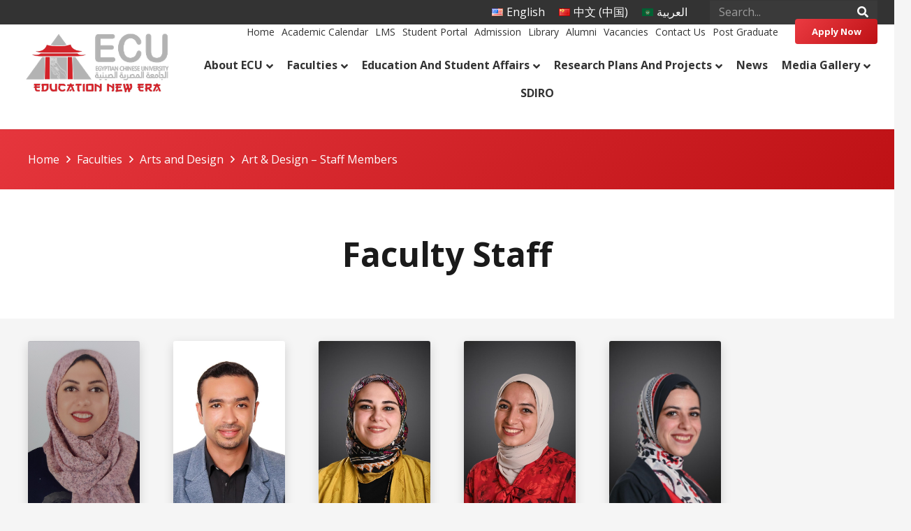

--- FILE ---
content_type: text/html; charset=UTF-8
request_url: https://ecu.edu.eg/faculties/arts-and-design/art-design-staff-members/
body_size: 21803
content:
<!DOCTYPE HTML>
<html lang="en-US">
<head>
	<meta charset="UTF-8">
	<title>Art &#038; Design &#8211; Staff Members &#8211; ECU</title>
<meta name='robots' content='max-image-preview:large' />
<link rel="alternate" href="https://ecu.edu.eg/faculties/arts-and-design/art-design-staff-members/" hreflang="en" />
<link rel="alternate" href="https://ecu.edu.eg/ar/%d8%a7%d9%84%d9%83%d9%84%d9%8a%d8%a7%d8%aa/%d9%83%d9%84%d9%8a%d8%a9-%d8%a7%d9%84%d9%81%d9%86%d9%88%d9%86-%d9%88%d8%a7%d9%84%d8%aa%d8%b5%d9%85%d9%8a%d9%85/%d8%a7%d9%84%d9%81%d9%86-%d9%88%d8%a7%d9%84%d8%aa%d8%b5%d9%85%d9%8a%d9%85-%d8%a3%d8%b9%d8%b6%d8%a7%d8%a1-%d9%87%d9%8a%d8%a6%d8%a9-%d8%a7%d9%84%d8%aa%d8%af%d8%b1%d9%8a%d8%b3/" hreflang="ar" />
<link rel='dns-prefetch' href='//fonts.googleapis.com' />
<link rel="alternate" type="application/rss+xml" title="ECU &raquo; Feed" href="https://ecu.edu.eg/feed/" />
<link rel="alternate" type="application/rss+xml" title="ECU &raquo; Comments Feed" href="https://ecu.edu.eg/comments/feed/" />
<link rel="alternate" title="oEmbed (JSON)" type="application/json+oembed" href="https://ecu.edu.eg/wp-json/oembed/1.0/embed?url=https%3A%2F%2Fecu.edu.eg%2Ffaculties%2Farts-and-design%2Fart-design-staff-members%2F&#038;lang=en" />
<link rel="alternate" title="oEmbed (XML)" type="text/xml+oembed" href="https://ecu.edu.eg/wp-json/oembed/1.0/embed?url=https%3A%2F%2Fecu.edu.eg%2Ffaculties%2Farts-and-design%2Fart-design-staff-members%2F&#038;format=xml&#038;lang=en" />
<meta name="viewport" content="width=device-width, initial-scale=1">
<meta name="SKYPE_TOOLBAR" content="SKYPE_TOOLBAR_PARSER_COMPATIBLE">
<meta name="theme-color" content="#3a3a3a">
<meta property="og:title" content="Art &amp; Design &#8211; Staff Members &#8211; ECU">
<meta property="og:url" content="https://ecu.edu.eg/faculties/arts-and-design/art-design-staff-members/">
<meta property="og:locale" content="en_US">
<meta property="og:site_name" content="ECU">
<meta property="og:type" content="website">
<meta property="og:image" content="https://ecu.edu.eg/wp-content/uploads/2024/03/Picture2.png" itemprop="image">
<link rel="preload" href="https://ecu.edu.eg/wp-content/uploads/2022/04/GraphikArabic-Medium.woff" as="font" type="font/woff" crossorigin><link rel="preload" href="https://ecu.edu.eg/wp-content/uploads/2022/04/GraphikArabic-SemiBold.woff" as="font" type="font/woff" crossorigin><style id='wp-img-auto-sizes-contain-inline-css' type='text/css'>
img:is([sizes=auto i],[sizes^="auto," i]){contain-intrinsic-size:3000px 1500px}
/*# sourceURL=wp-img-auto-sizes-contain-inline-css */
</style>
<style id='wp-emoji-styles-inline-css' type='text/css'>

	img.wp-smiley, img.emoji {
		display: inline !important;
		border: none !important;
		box-shadow: none !important;
		height: 1em !important;
		width: 1em !important;
		margin: 0 0.07em !important;
		vertical-align: -0.1em !important;
		background: none !important;
		padding: 0 !important;
	}
/*# sourceURL=wp-emoji-styles-inline-css */
</style>
<link rel='stylesheet' id='awsm-jobs-general-css' href='https://ecu.edu.eg/wp-content/plugins/wp-job-openings/assets/css/general.min.css?ver=3.5.4' type='text/css' media='all' />
<link rel='stylesheet' id='awsm-jobs-style-css' href='https://ecu.edu.eg/wp-content/plugins/wp-job-openings/assets/css/style.min.css?ver=3.5.4' type='text/css' media='all' />
<link rel='stylesheet' id='ubermenu-open-sans-css' href='//fonts.googleapis.com/css?family=Open+Sans%3A%2C300%2C400%2C700&#038;ver=6.9' type='text/css' media='all' />
<link rel='stylesheet' id='us-fonts-css' href='https://fonts.googleapis.com/css?family=Open+Sans%3A400%2C700&#038;display=swap&#038;ver=6.9' type='text/css' media='all' />
<link rel='stylesheet' id='us-style-css' href='https://ecu.edu.eg/wp-content/themes/Impreza/css/style.min.css?ver=7.14.2' type='text/css' media='all' />
<link rel='stylesheet' id='theme-style-css' href='https://ecu.edu.eg/wp-content/themes/Impreza-child/style.css?ver=7.14.2' type='text/css' media='all' />
<link rel='stylesheet' id='ubermenu-css' href='https://ecu.edu.eg/wp-content/plugins/ubermenu/pro/assets/css/ubermenu.min.css?ver=3.7.8' type='text/css' media='all' />
<link rel='stylesheet' id='ubermenu-grey-white-css' href='https://ecu.edu.eg/wp-content/plugins/ubermenu/assets/css/skins/blackwhite.css?ver=6.9' type='text/css' media='all' />
<link rel='stylesheet' id='ubermenu-font-awesome-all-css' href='https://ecu.edu.eg/wp-content/plugins/ubermenu/assets/fontawesome/css/all.min.css?ver=6.9' type='text/css' media='all' />
<link rel="https://api.w.org/" href="https://ecu.edu.eg/wp-json/" /><link rel="alternate" title="JSON" type="application/json" href="https://ecu.edu.eg/wp-json/wp/v2/pages/6989" /><link rel="EditURI" type="application/rsd+xml" title="RSD" href="https://ecu.edu.eg/xmlrpc.php?rsd" />
<meta name="generator" content="WordPress 6.9" />
<link rel="canonical" href="https://ecu.edu.eg/faculties/arts-and-design/art-design-staff-members/" />
<link rel='shortlink' href='https://ecu.edu.eg/?p=6989' />
<style id="ubermenu-custom-generated-css">
/** Font Awesome 4 Compatibility **/
.fa{font-style:normal;font-variant:normal;font-weight:normal;font-family:FontAwesome;}

/** UberMenu Custom Menu Styles (Customizer) **/
/* main */
 .ubermenu-main .ubermenu-item.ubermenu-active > .ubermenu-submenu-drop.ubermenu-submenu-type-mega { overflow:visible; }
 .ubermenu-main { background-color:#ffffff; background:-webkit-gradient(linear,left top,left bottom,from(#ffffff),to(#ffffff)); background:-webkit-linear-gradient(top,#ffffff,#ffffff); background:-moz-linear-gradient(top,#ffffff,#ffffff); background:-ms-linear-gradient(top,#ffffff,#ffffff); background:-o-linear-gradient(top,#ffffff,#ffffff); background:linear-gradient(top,#ffffff,#ffffff); border:1px solid #ffffff; }
 .ubermenu.ubermenu-main { background:none; border:none; box-shadow:none; }
 .ubermenu.ubermenu-main .ubermenu-item-level-0 > .ubermenu-target { border:none; box-shadow:none; background-color:#ffffff; background:-webkit-gradient(linear,left top,left bottom,from(#ffffff),to(#ffffff)); background:-webkit-linear-gradient(top,#ffffff,#ffffff); background:-moz-linear-gradient(top,#ffffff,#ffffff); background:-ms-linear-gradient(top,#ffffff,#ffffff); background:-o-linear-gradient(top,#ffffff,#ffffff); background:linear-gradient(top,#ffffff,#ffffff); }
 .ubermenu-main .ubermenu-nav .ubermenu-item.ubermenu-item-level-0 > .ubermenu-target { font-weight:600; }
 .ubermenu-main .ubermenu-item-level-0 > .ubermenu-target { color:#333333; border-left:1px solid #ffffff; border:none; }
 .ubermenu.ubermenu-main .ubermenu-item-level-0:hover > .ubermenu-target, .ubermenu-main .ubermenu-item-level-0.ubermenu-active > .ubermenu-target { color:#be1115; background-color:#ffffff; background:-webkit-gradient(linear,left top,left bottom,from(#ffffff),to(#ffffff)); background:-webkit-linear-gradient(top,#ffffff,#ffffff); background:-moz-linear-gradient(top,#ffffff,#ffffff); background:-ms-linear-gradient(top,#ffffff,#ffffff); background:-o-linear-gradient(top,#ffffff,#ffffff); background:linear-gradient(top,#ffffff,#ffffff); }
 .ubermenu-main .ubermenu-item-level-0.ubermenu-current-menu-item > .ubermenu-target, .ubermenu-main .ubermenu-item-level-0.ubermenu-current-menu-parent > .ubermenu-target, .ubermenu-main .ubermenu-item-level-0.ubermenu-current-menu-ancestor > .ubermenu-target { color:#be1115; background:#ffffff; }
 .ubermenu-main .ubermenu-item.ubermenu-item-level-0 > .ubermenu-highlight { color:#be1115; background:#ffffff; }
 .ubermenu-main .ubermenu-submenu.ubermenu-submenu-drop { color:#333333; }
 .ubermenu-main .ubermenu-item-normal > .ubermenu-target { text-transform:none; }
 .ubermenu-main, .ubermenu-main .ubermenu-target, .ubermenu-main .ubermenu-nav .ubermenu-item-level-0 .ubermenu-target, .ubermenu-main div, .ubermenu-main p, .ubermenu-main input { font-family:'Open Sans', sans-serif; }


/* Status: Loaded from Transient */

</style>		<script>
			if ( ! /Android|webOS|iPhone|iPad|iPod|BlackBerry|IEMobile|Opera Mini/i.test( navigator.userAgent ) ) {
				var root = document.getElementsByTagName( 'html' )[ 0 ]
				root.className += " no-touch";
			}
		</script>
		<meta name="generator" content="Powered by WPBakery Page Builder - drag and drop page builder for WordPress."/>
<link rel="icon" href="https://ecu.edu.eg/wp-content/uploads/2022/04/cropped-icon_large-150x150.png" sizes="32x32" />
<link rel="icon" href="https://ecu.edu.eg/wp-content/uploads/2022/04/cropped-icon_large-300x300.png" sizes="192x192" />
<link rel="apple-touch-icon" href="https://ecu.edu.eg/wp-content/uploads/2022/04/cropped-icon_large-300x300.png" />
<meta name="msapplication-TileImage" content="https://ecu.edu.eg/wp-content/uploads/2022/04/cropped-icon_large-300x300.png" />
<noscript><style> .wpb_animate_when_almost_visible { opacity: 1; }</style></noscript>		<style id="us-icon-fonts">@font-face{font-display:block;font-style:normal;font-family:"fontawesome";font-weight:900;src:url("https://ecu.edu.eg/wp-content/themes/Impreza/fonts/fa-solid-900.woff2?ver=7.14.2") format("woff2"),url("https://ecu.edu.eg/wp-content/themes/Impreza/fonts/fa-solid-900.woff?ver=7.14.2") format("woff")}.fas{font-family:"fontawesome";font-weight:900}@font-face{font-display:block;font-style:normal;font-family:"fontawesome";font-weight:400;src:url("https://ecu.edu.eg/wp-content/themes/Impreza/fonts/fa-regular-400.woff2?ver=7.14.2") format("woff2"),url("https://ecu.edu.eg/wp-content/themes/Impreza/fonts/fa-regular-400.woff?ver=7.14.2") format("woff")}.far{font-family:"fontawesome";font-weight:400}@font-face{font-display:block;font-style:normal;font-family:"fontawesome";font-weight:300;src:url("https://ecu.edu.eg/wp-content/themes/Impreza/fonts/fa-light-300.woff2?ver=7.14.2") format("woff2"),url("https://ecu.edu.eg/wp-content/themes/Impreza/fonts/fa-light-300.woff?ver=7.14.2") format("woff")}.fal{font-family:"fontawesome";font-weight:300}@font-face{font-display:block;font-style:normal;font-family:"Font Awesome 5 Duotone";font-weight:900;src:url("https://ecu.edu.eg/wp-content/themes/Impreza/fonts/fa-duotone-900.woff2?ver=7.14.2") format("woff2"),url("https://ecu.edu.eg/wp-content/themes/Impreza/fonts/fa-duotone-900.woff?ver=7.14.2") format("woff")}.fad{font-family:"Font Awesome 5 Duotone";font-weight:900}.fad{position:relative}.fad:before{position:absolute}.fad:after{opacity:0.4}@font-face{font-display:block;font-style:normal;font-family:"Font Awesome 5 Brands";font-weight:400;src:url("https://ecu.edu.eg/wp-content/themes/Impreza/fonts/fa-brands-400.woff2?ver=7.14.2") format("woff2"),url("https://ecu.edu.eg/wp-content/themes/Impreza/fonts/fa-brands-400.woff?ver=7.14.2") format("woff")}.fab{font-family:"Font Awesome 5 Brands";font-weight:400}@font-face{font-display:block;font-style:normal;font-family:"Material Icons";font-weight:400;src:url("https://ecu.edu.eg/wp-content/themes/Impreza/fonts/material-icons.woff2?ver=7.14.2") format("woff2"),url("https://ecu.edu.eg/wp-content/themes/Impreza/fonts/material-icons.woff?ver=7.14.2") format("woff")}.material-icons{font-family:"Material Icons";font-weight:400}</style>
				<style id="us-theme-options-css">:root{--color-header-middle-bg:#ffffff;--color-header-middle-bg-grad:#ffffff;--color-header-middle-text:#333333;--color-header-middle-text-hover:#be1115;--color-header-transparent-bg:transparent;--color-header-transparent-bg-grad:transparent;--color-header-transparent-text:#ffffff;--color-header-transparent-text-hover:#ffffff;--color-chrome-toolbar:#3a3a3a;--color-chrome-toolbar-grad:#3a3a3a;--color-header-top-bg:#f5f5f5;--color-header-top-bg-grad:linear-gradient(0deg,#f5f5f5,#fff);--color-header-top-text:#333333;--color-header-top-text-hover:#be1115;--color-header-top-transparent-bg:rgba(0,0,0,0.2);--color-header-top-transparent-bg-grad:rgba(0,0,0,0.2);--color-header-top-transparent-text:rgba(255,255,255,0.66);--color-header-top-transparent-text-hover:#ffffff;--color-content-bg:#ffffff;--color-content-bg-grad:#ffffff;--color-content-bg-alt:#f5f5f5;--color-content-bg-alt-grad:#f5f5f5;--color-content-border:#e8e8e8;--color-content-heading:#1a1a1a;--color-content-heading-grad:#1a1a1a;--color-content-text:#333333;--color-content-link:#be1115;--color-content-link-hover:#544948;--color-content-primary:#eb3b42;--color-content-primary-grad:linear-gradient(135deg,#eb3b42,#be1115);--color-content-secondary:#be1115;--color-content-secondary-grad:linear-gradient(135deg,#be1115,#eb3b42);--color-content-faded:#999999;--color-content-overlay:rgba(0,0,0,0.75);--color-content-overlay-grad:rgba(0,0,0,0.75);--color-alt-content-bg:#f5f5f5;--color-alt-content-bg-grad:#f5f5f5;--color-alt-content-bg-alt:#544948;--color-alt-content-bg-alt-grad:#544948;--color-alt-content-border:#dddddd;--color-alt-content-heading:#1a1a1a;--color-alt-content-heading-grad:#1a1a1a;--color-alt-content-text:#333333;--color-alt-content-link:#be1115;--color-alt-content-link-hover:#544948;--color-alt-content-primary:#eb3b42;--color-alt-content-primary-grad:linear-gradient(135deg,#eb3b42,#be1115);--color-alt-content-secondary:#be1115;--color-alt-content-secondary-grad:linear-gradient(135deg,#be1115,#eb3b42);--color-alt-content-faded:#999999;--color-alt-content-overlay:#e95095;--color-alt-content-overlay-grad:linear-gradient(135deg,#e95095,rgba(233,80,149,0.75));--color-footer-bg:#222222;--color-footer-bg-grad:#222222;--color-footer-bg-alt:#1a1a1a;--color-footer-bg-alt-grad:#1a1a1a;--color-footer-border:#333333;--color-footer-text:#999999;--color-footer-link:#cccccc;--color-footer-link-hover:#be1115;--color-subfooter-bg:#1a1a1a;--color-subfooter-bg-grad:#1a1a1a;--color-subfooter-bg-alt:#222222;--color-subfooter-bg-alt-grad:#222222;--color-subfooter-border:#282828;--color-subfooter-text:#bbbbbb;--color-subfooter-link:#ffffff;--color-subfooter-link-hover:#be1115;--color-content-primary-faded:rgba(235,59,66,0.15);--box-shadow:0 5px 15px rgba(0,0,0,.15);--box-shadow-up:0 -5px 15px rgba(0,0,0,.15)}@supports (color:inherit){.w-counter.color_primary .w-counter-value,.w-iconbox.color_primary.style_default .w-iconbox-icon i:not(.fad){background:var(--color-content-primary-grad);-webkit-background-clip:text;color:transparent}}@supports (color:inherit){.w-counter.color_secondary .w-counter-value,.w-iconbox.color_secondary.style_default .w-iconbox-icon i:not(.fad){background:var(--color-content-secondary-grad);-webkit-background-clip:text;color:transparent}}.has-content-primary-color{color:var(--color-content-primary)}.has-content-primary-background-color{background:var(--color-content-primary-grad)}.has-content-secondary-color{color:var(--color-content-secondary)}.has-content-secondary-background-color{background:var(--color-content-secondary-grad)}.has-content-heading-color{color:var(--color-content-heading)}.has-content-heading-background-color{background:var(--color-content-heading-grad)}.has-content-text-color{color:var(--color-content-text)}.has-content-text-background-color{background:var(--color-content-text-grad)}.has-content-faded-color{color:var(--color-content-faded)}.has-content-faded-background-color{background:var(--color-content-faded-grad)}.has-content-border-color{color:var(--color-content-border)}.has-content-border-background-color{background:var(--color-content-border-grad)}.has-content-bg-alt-color{color:var(--color-content-bg-alt)}.has-content-bg-alt-background-color{background:var(--color-content-bg-alt-grad)}.has-content-bg-color{color:var(--color-content-bg)}.has-content-bg-background-color{background:var(--color-content-bg-grad)}html,.l-header .widget,.menu-item-object-us_page_block{font-family:'Open Sans',sans-serif;font-weight:400;font-size:16px;line-height:28px}@font-face{font-display:swap;font-style:normal;font-family:"Graphik-Arabic-Medium";font-weight:500;src:url(https://ecu.edu.eg/wp-content/uploads/2022/04/GraphikArabic-Medium.woff) format("woff")}@font-face{font-display:swap;font-style:normal;font-family:"Graphik-Arabic-SemiBold";font-weight:700;src:url(https://ecu.edu.eg/wp-content/uploads/2022/04/GraphikArabic-SemiBold.woff) format("woff")}h1{font-family:'Open Sans',sans-serif;font-weight:400;font-size:3.0rem;line-height:1.2;letter-spacing:0em;margin-bottom:1.5rem}h2{font-family:'Open Sans',sans-serif;font-weight:400;font-size:2.0rem;line-height:1.2;letter-spacing:0em;margin-bottom:1.5rem}h3{font-family:'Open Sans',sans-serif;font-weight:400;font-size:1.7rem;line-height:1.2;letter-spacing:0em;margin-bottom:1.5rem}.widgettitle,.comment-reply-title,h4{font-family:'Open Sans',sans-serif;font-weight:400;font-size:1.5rem;line-height:1.2;letter-spacing:0em;margin-bottom:1.5rem}h5{font-family:'Open Sans',sans-serif;font-weight:400;font-size:1.4rem;line-height:1.2;letter-spacing:0em;margin-bottom:1.5rem}h6{font-family:'Open Sans',sans-serif;font-weight:400;font-size:1.3rem;line-height:1.2;letter-spacing:0em;margin-bottom:1.5rem}@media (max-width:767px){html{font-size:16px;line-height:28px}h1{font-size:3.0rem}h1.vc_custom_heading:not([class*="us_custom_"]){font-size:3.0rem!important}h2{font-size:2.0rem}h2.vc_custom_heading:not([class*="us_custom_"]){font-size:2.0rem!important}h3{font-size:1.7rem}h3.vc_custom_heading:not([class*="us_custom_"]){font-size:1.7rem!important}h4,.widgettitle,.comment-reply-title{font-size:1.5rem}h4.vc_custom_heading:not([class*="us_custom_"]){font-size:1.5rem!important}h5{font-size:1.4rem}h5.vc_custom_heading:not([class*="us_custom_"]){font-size:1.4rem!important}h6{font-size:1.3rem}h6.vc_custom_heading:not([class*="us_custom_"]){font-size:1.3rem!important}}body{background:var(--color-content-bg-alt)}.l-canvas.type_boxed,.l-canvas.type_boxed .l-subheader,.l-canvas.type_boxed~.l-footer{max-width:1300px}.l-subheader-h,.l-section-h,.l-main .aligncenter,.w-tabs-section-content-h{max-width:1200px}.post-password-form{max-width:calc(1200px + 5rem)}@media screen and (max-width:1280px){.l-main .aligncenter{max-width:calc(100vw - 5rem)}}@media screen and (min-width:1280px){.l-main .alignfull{margin-left:calc(600px - 50vw);margin-right:calc(600px - 50vw)}}.wpb_text_column:not(:last-child){margin-bottom:1.5rem}@media (max-width:767px){.l-canvas{overflow:hidden}.g-cols.reversed{flex-direction:column-reverse}.g-cols>div:not([class*=" vc_col-"]){width:100%;margin:0 0 1.5rem}.g-cols.type_boxes>div,.g-cols.reversed>div:first-child,.g-cols:not(.reversed)>div:last-child,.g-cols>div.has-fill{margin-bottom:0}.g-cols.type_default>.wpb_column.stretched{margin-left:-1rem;margin-right:-1rem;width:auto}.g-cols.type_boxes>.wpb_column.stretched{margin-left:-2.5rem;margin-right:-2.5rem;width:auto}.align_center_xs,.align_center_xs .w-socials{text-align:center}.align_center_xs .w-hwrapper>*{margin:0.5rem 0;width:100%}}@media (min-width:768px){.l-section.for_sidebar.at_left>div>.g-cols{flex-direction:row-reverse}.vc_column-inner.type_sticky>.wpb_wrapper{position:-webkit-sticky;position:sticky}.l-section.type_sticky{position:-webkit-sticky;position:sticky;top:0;z-index:11;transform:translateZ(0); transition:top 0.3s cubic-bezier(.78,.13,.15,.86) 0.1s}.l-section.type_sticky>.l-section-h{transition:padding-top 0.3s}}@media screen and (min-width:1280px){.g-cols.type_default>.wpb_column.stretched:first-of-type{margin-left:calc(600px + 1.5rem - 50vw)}.g-cols.type_default>.wpb_column.stretched:last-of-type{margin-right:calc(600px + 1.5rem - 50vw)}.g-cols.type_boxes>.wpb_column.stretched:first-of-type{margin-left:calc(600px - 50vw)}.g-cols.type_boxes>.wpb_column.stretched:last-of-type{margin-right:calc(600px - 50vw)}}a,button,input[type="submit"],.ui-slider-handle{outline:none!important}.w-toplink,.w-header-show{background:rgba(0,0,0,0.3)}.no-touch .w-toplink.active:hover,.no-touch .w-header-show:hover{background:var(--color-content-primary-grad)}button[type="submit"]:not(.w-btn),input[type="submit"]{font-size:13px;line-height:1.2!important;font-weight:600;font-style:normal;text-transform:none;letter-spacing:0em;border-radius:0.3em;padding:0.8em 1.8em;box-shadow:0 0em 0em rgba(0,0,0,0.2);background:var(--color-content-primary-grad);border-color:transparent;color:#ffffff!important}button[type="submit"]:not(.w-btn):before,input[type="submit"]{border-width:0px}.no-touch button[type="submit"]:not(.w-btn):hover,.no-touch input[type="submit"]:hover{box-shadow:0 0em 0em rgba(0,0,0,0.2);background:var(--color-content-secondary-grad);border-color:transparent;color:#ffffff!important}.us-nav-style_1>*,.navstyle_1>.owl-nav div,.us-btn-style_1{font-family:'Open Sans',sans-serif;font-size:13px;line-height:1.2!important;font-weight:600;font-style:normal;text-transform:none;letter-spacing:0em;border-radius:0.3em;padding:0.8em 1.8em;background:var(--color-content-primary-grad);border-color:transparent;color:#ffffff!important;box-shadow:0 0em 0em rgba(0,0,0,0.2)}.us-nav-style_1>*:before,.navstyle_1>.owl-nav div:before,.us-btn-style_1:before{border-width:0px}.us-nav-style_1>span.current,.no-touch .us-nav-style_1>a:hover,.no-touch .navstyle_1>.owl-nav div:hover,.no-touch .us-btn-style_1:hover{box-shadow:0 0em 0em rgba(0,0,0,0.2);background:var(--color-content-secondary-grad);border-color:transparent;color:#ffffff!important}.us-nav-style_1>*{min-width:calc(1.2em + 2 * 0.8em)}.us-btn-style_1{overflow:hidden;-webkit-transform:translateZ(0)}.us-btn-style_1>*{position:relative;z-index:1}.no-touch .us-btn-style_1:hover{background:var(--color-content-primary-grad)}.no-touch .us-btn-style_1:after{content:"";position:absolute;top:0;left:0;right:0;bottom:0;opacity:0;transition:opacity 0.3s;background:var(--color-content-secondary-grad)}.no-touch .us-btn-style_1:hover:after{opacity:1}.us-nav-style_2>*,.navstyle_2>.owl-nav div,.us-btn-style_2{font-family:'Open Sans',sans-serif;font-size:16px;line-height:1.2!important;font-weight:700;font-style:normal;text-transform:none;letter-spacing:0em;border-radius:0.3em;padding:0.8em 1.8em;background:var(--color-content-border);border-color:transparent;color:var(--color-content-text)!important;box-shadow:0 0em 0em rgba(0,0,0,0.2)}.us-nav-style_2>*:before,.navstyle_2>.owl-nav div:before,.us-btn-style_2:before{border-width:0px}.us-nav-style_2>span.current,.no-touch .us-nav-style_2>a:hover,.no-touch .navstyle_2>.owl-nav div:hover,.no-touch .us-btn-style_2:hover{box-shadow:0 0em 0em rgba(0,0,0,0.2);background:var(--color-content-text);border-color:transparent;color:var(--color-content-bg)!important}.us-nav-style_2>*{min-width:calc(1.2em + 2 * 0.8em)}.w-filter.state_desktop.style_drop_default .w-filter-item-title,.select2-selection,select,textarea,input:not([type="submit"]),.w-form-checkbox,.w-form-radio{font-size:1rem;font-weight:400;letter-spacing:0em;border-width:0px;border-radius:0rem;background:var(--color-content-bg-alt);border-color:var(--color-content-border);color:var(--color-content-text);box-shadow:0px 1px 0px 0px rgba(0,0,0,0.08) inset}body .select2-dropdown{background:var(--color-content-bg-alt);color:var(--color-content-text)}.w-filter.state_desktop.style_drop_default .w-filter-item-title,.select2-selection,select,input:not([type="submit"]){min-height:2.8rem;line-height:2.8rem;padding:0 0.8rem}select{height:2.8rem}textarea{padding:calc(2.8rem/2 + 0px - 0.7em) 0.8rem}.w-filter.state_desktop.style_drop_default .w-filter-item-title:focus,.select2-container--open .select2-selection,select:focus,textarea:focus,input:not([type="submit"]):focus,input:focus + .w-form-checkbox,input:focus + .w-form-radio{box-shadow:0px 0px 0px 2px var(--color-content-primary)}.w-filter-item[data-ui_type="dropdown"] .w-filter-item-values:after,.w-filter.state_desktop.style_drop_default .w-filter-item-title:after,.w-order-select:after,.select2-selection__arrow:after,.w-search-form-btn,.widget_search form:after,.w-form-row-field:after{font-size:1rem;margin:0 0.8rem;color:var(--color-content-text)}.w-form-row-field>i{font-size:1rem;top:calc(2.8rem/2);margin:0px;padding:0 0.8rem;color:var(--color-content-text)}.w-form-row.with_icon input,.w-form-row.with_icon textarea,.w-form-row.with_icon select{padding-left:calc(1.8em + 0.8rem)}.w-form-row.move_label .w-form-row-label{font-size:1rem;top:calc(2.8rem/2 + 0px - 0.7em);margin:0 0.8rem;background-color:var(--color-content-bg-alt);color:var(--color-content-text)}.w-form-row.with_icon.move_label .w-form-row-label{margin-left:calc(1.6em + 0.8rem)}.color_alternate input:not([type="submit"]),.color_alternate textarea,.color_alternate select,.color_alternate .w-form-checkbox,.color_alternate .w-form-radio,.color_alternate .move_label .w-form-row-label{background:var(--color-alt-content-bg-alt-grad)}.color_footer-top input:not([type="submit"]),.color_footer-top textarea,.color_footer-top select,.color_footer-top .w-form-checkbox,.color_footer-top .w-form-radio,.color_footer-top .w-form-row.move_label .w-form-row-label{background:var(--color-subfooter-bg-alt-grad)}.color_footer-bottom input:not([type="submit"]),.color_footer-bottom textarea,.color_footer-bottom select,.color_footer-bottom .w-form-checkbox,.color_footer-bottom .w-form-radio,.color_footer-bottom .w-form-row.move_label .w-form-row-label{background:var(--color-footer-bg-alt-grad)}.color_alternate input:not([type="submit"]),.color_alternate textarea,.color_alternate select,.color_alternate .w-form-checkbox,.color_alternate .w-form-radio{border-color:var(--color-alt-content-border)}.color_footer-top input:not([type="submit"]),.color_footer-top textarea,.color_footer-top select,.color_footer-top .w-form-checkbox,.color_footer-top .w-form-radio{border-color:var(--color-subfooter-border)}.color_footer-bottom input:not([type="submit"]),.color_footer-bottom textarea,.color_footer-bottom select,.color_footer-bottom .w-form-checkbox,.color_footer-bottom .w-form-radio{border-color:var(--color-footer-border)}.color_alternate input:not([type="submit"]),.color_alternate textarea,.color_alternate select,.color_alternate .w-form-checkbox,.color_alternate .w-form-radio,.color_alternate .w-form-row-field>i,.color_alternate .w-form-row-field:after,.color_alternate .widget_search form:after,.color_footer-top input:not([type="submit"]),.color_footer-top textarea,.color_footer-top select,.color_footer-top .w-form-checkbox,.color_footer-top .w-form-radio,.color_footer-top .w-form-row-field>i,.color_footer-top .w-form-row-field:after,.color_footer-top .widget_search form:after,.color_footer-bottom input:not([type="submit"]),.color_footer-bottom textarea,.color_footer-bottom select,.color_footer-bottom .w-form-checkbox,.color_footer-bottom .w-form-radio,.color_footer-bottom .w-form-row-field>i,.color_footer-bottom .w-form-row-field:after,.color_footer-bottom .widget_search form:after{color:inherit}.style_phone6-1>*{background-image:url(https://ecu.edu.eg/wp-content/themes/Impreza/img/phone-6-black-real.png)}.style_phone6-2>*{background-image:url(https://ecu.edu.eg/wp-content/themes/Impreza/img/phone-6-white-real.png)}.style_phone6-3>*{background-image:url(https://ecu.edu.eg/wp-content/themes/Impreza/img/phone-6-black-flat.png)}.style_phone6-4>*{background-image:url(https://ecu.edu.eg/wp-content/themes/Impreza/img/phone-6-white-flat.png)}.leaflet-default-icon-path{background-image:url(https://ecu.edu.eg/wp-content/themes/Impreza/common/css/vendor/images/marker-icon.png)}.header_hor .w-nav.type_desktop .menu-item-24 .w-nav-list.level_2{left:0;right:0;transform-origin:50% 0}.header_hor .w-nav.type_desktop .menu-item-24{position:static}.header_hor .w-nav.type_desktop .menu-item-25 .w-nav-list.level_2{left:0;right:0;transform-origin:50% 0}.header_hor .w-nav.type_desktop .menu-item-25{position:static}.header_hor .w-nav.type_desktop .menu-item-26 .w-nav-list.level_2{left:0;right:0;transform-origin:50% 0}.header_hor .w-nav.type_desktop .menu-item-26{position:static}.header_hor .w-nav.type_desktop .menu-item-27 .w-nav-list.level_2{left:0;right:0;transform-origin:50% 0}.header_hor .w-nav.type_desktop .menu-item-27{position:static}.header_hor .w-nav.type_desktop .menu-item-7328 .w-nav-list.level_2{left:auto;right:0;transform-origin:100% 0}</style>
				<style id="us-header-css"> .l-subheader.at_top,.l-subheader.at_top .w-dropdown-list,.l-subheader.at_top .type_mobile .w-nav-list.level_1{background:var(--color-header-middle-text);color:var(--color-header-middle-bg)}.no-touch .l-subheader.at_top a:hover,.no-touch .l-header.bg_transparent .l-subheader.at_top .w-dropdown.opened a:hover{color:var(--color-header-top-text-hover)}.l-header.bg_transparent:not(.sticky) .l-subheader.at_top{background:var(--color-header-top-transparent-bg);color:var(--color-header-top-transparent-text)}.no-touch .l-header.bg_transparent:not(.sticky) .at_top .w-cart-link:hover,.no-touch .l-header.bg_transparent:not(.sticky) .at_top .w-text a:hover,.no-touch .l-header.bg_transparent:not(.sticky) .at_top .w-html a:hover,.no-touch .l-header.bg_transparent:not(.sticky) .at_top .w-nav>a:hover,.no-touch .l-header.bg_transparent:not(.sticky) .at_top .w-menu a:hover,.no-touch .l-header.bg_transparent:not(.sticky) .at_top .w-search>a:hover,.no-touch .l-header.bg_transparent:not(.sticky) .at_top .w-dropdown a:hover,.no-touch .l-header.bg_transparent:not(.sticky) .at_top .type_desktop .menu-item.level_1:hover>a{color:var(--color-header-top-transparent-text-hover)}.l-subheader.at_middle,.l-subheader.at_middle .w-dropdown-list,.l-subheader.at_middle .type_mobile .w-nav-list.level_1{background:var(--color-header-middle-bg);color:var(--color-header-middle-text)}.no-touch .l-subheader.at_middle a:hover,.no-touch .l-header.bg_transparent .l-subheader.at_middle .w-dropdown.opened a:hover{color:var(--color-header-middle-text-hover)}.l-header.bg_transparent:not(.sticky) .l-subheader.at_middle{background:var(--color-header-transparent-bg);color:var(--color-header-transparent-text)}.no-touch .l-header.bg_transparent:not(.sticky) .at_middle .w-cart-link:hover,.no-touch .l-header.bg_transparent:not(.sticky) .at_middle .w-text a:hover,.no-touch .l-header.bg_transparent:not(.sticky) .at_middle .w-html a:hover,.no-touch .l-header.bg_transparent:not(.sticky) .at_middle .w-nav>a:hover,.no-touch .l-header.bg_transparent:not(.sticky) .at_middle .w-menu a:hover,.no-touch .l-header.bg_transparent:not(.sticky) .at_middle .w-search>a:hover,.no-touch .l-header.bg_transparent:not(.sticky) .at_middle .w-dropdown a:hover,.no-touch .l-header.bg_transparent:not(.sticky) .at_middle .type_desktop .menu-item.level_1:hover>a{color:var(--color-header-transparent-text-hover)}.l-subheader.at_bottom,.l-subheader.at_bottom .w-dropdown-list,.l-subheader.at_bottom .type_mobile .w-nav-list.level_1{background:var(--color-header-middle-bg);color:var(--color-header-middle-text)}.no-touch .l-subheader.at_bottom a:hover,.no-touch .l-header.bg_transparent .l-subheader.at_bottom .w-dropdown.opened a:hover{color:var(--color-header-middle-text-hover)}.l-header.bg_transparent:not(.sticky) .l-subheader.at_bottom{background:var(--color-header-transparent-bg);color:var(--color-header-transparent-text)}.no-touch .l-header.bg_transparent:not(.sticky) .at_bottom .w-cart-link:hover,.no-touch .l-header.bg_transparent:not(.sticky) .at_bottom .w-text a:hover,.no-touch .l-header.bg_transparent:not(.sticky) .at_bottom .w-html a:hover,.no-touch .l-header.bg_transparent:not(.sticky) .at_bottom .w-nav>a:hover,.no-touch .l-header.bg_transparent:not(.sticky) .at_bottom .w-menu a:hover,.no-touch .l-header.bg_transparent:not(.sticky) .at_bottom .w-search>a:hover,.no-touch .l-header.bg_transparent:not(.sticky) .at_bottom .w-dropdown a:hover,.no-touch .l-header.bg_transparent:not(.sticky) .at_bottom .type_desktop .menu-item.level_1:hover>a{color:var(--color-header-transparent-text-hover)}.header_ver .l-header{background:var(--color-header-middle-bg);color:var(--color-header-middle-text)}@media (min-width:900px){.hidden_for_default{display:none!important}.l-header{position:relative;z-index:111;width:100%}.l-subheader{margin:0 auto}.l-subheader.width_full{padding-left:1.5rem;padding-right:1.5rem}.l-subheader-h{display:flex;align-items:center;position:relative;margin:0 auto;height:inherit}.w-header-show{display:none}.l-header.pos_fixed{position:fixed;left:0}.l-header.pos_fixed:not(.notransition) .l-subheader{transition-property:transform,background,box-shadow,line-height,height;transition-duration:0.3s;transition-timing-function:cubic-bezier(.78,.13,.15,.86)}.header_hor .l-header.sticky_auto_hide{transition:transform 0.3s cubic-bezier(.78,.13,.15,.86) 0.1s}.header_hor .l-header.sticky_auto_hide.down{transform:translateY(-110%)}.l-header.bg_transparent:not(.sticky) .l-subheader{box-shadow:none!important;background:none}.l-header.bg_transparent~.l-main .l-section.width_full.height_auto:first-child>.l-section-h{padding-top:0!important;padding-bottom:0!important}.l-header.pos_static.bg_transparent{position:absolute;left:0}.l-subheader.width_full .l-subheader-h{max-width:none!important}.headerinpos_above .l-header.pos_fixed{overflow:hidden;transition:transform 0.3s;transform:translate3d(0,-100%,0)}.headerinpos_above .l-header.pos_fixed.sticky{overflow:visible;transform:none}.headerinpos_above .l-header.pos_fixed~.l-section>.l-section-h,.headerinpos_above .l-header.pos_fixed~.l-main .l-section:first-of-type>.l-section-h{padding-top:0!important}.l-header.shadow_thin .l-subheader.at_middle,.l-header.shadow_thin .l-subheader.at_bottom,.l-header.shadow_none.sticky .l-subheader.at_middle,.l-header.shadow_none.sticky .l-subheader.at_bottom{box-shadow:0 1px 0 rgba(0,0,0,0.08)}.l-header.shadow_wide .l-subheader.at_middle,.l-header.shadow_wide .l-subheader.at_bottom{box-shadow:0 3px 5px -1px rgba(0,0,0,0.1),0 2px 1px -1px rgba(0,0,0,0.05)}.header_hor .l-subheader-cell>.w-cart{margin-left:0;margin-right:0}.l-header:before{content:'185'}.l-header.sticky:before{content:'165'}.l-subheader.at_top{line-height:35px;height:35px}.l-header.sticky .l-subheader.at_top{line-height:35px;height:35px}.l-subheader.at_middle{line-height:100px;height:100px}.l-header.sticky .l-subheader.at_middle{line-height:80px;height:80px}.l-subheader.at_bottom{line-height:50px;height:50px}.l-header.sticky .l-subheader.at_bottom{line-height:50px;height:50px}.l-subheader.with_centering .l-subheader-cell.at_left,.l-subheader.with_centering .l-subheader-cell.at_right{flex-basis:100px}.l-header.pos_fixed~.l-main>.l-section:first-of-type>.l-section-h,.headerinpos_below .l-header.pos_fixed~.l-main>.l-section:nth-of-type(2)>.l-section-h,.l-header.pos_static.bg_transparent~.l-main>.l-section:first-of-type>.l-section-h{padding-top:185px}.headerinpos_bottom .l-header.pos_fixed~.l-main>.l-section:first-of-type>.l-section-h{padding-bottom:185px}.l-header.bg_transparent~.l-main .l-section.valign_center:first-of-type>.l-section-h{top:-92.5px}.headerinpos_bottom .l-header.pos_fixed.bg_transparent~.l-main .l-section.valign_center:first-of-type>.l-section-h{top:92.5px}.menu-item-object-us_page_block{max-height:calc(100vh - 185px)}.l-header.pos_fixed:not(.down)~.l-main .l-section.type_sticky{top:165px}.admin-bar .l-header.pos_fixed:not(.down)~.l-main .l-section.type_sticky{top:197px}.l-header.pos_fixed.sticky:not(.down)~.l-main .l-section.type_sticky:first-of-type>.l-section-h{padding-top:165px}.l-header.pos_fixed~.l-main .vc_column-inner.type_sticky>.wpb_wrapper{top:calc(165px + 4rem)}.l-header.pos_fixed~.l-main .woocommerce .cart-collaterals,.l-header.pos_fixed~.l-main .woocommerce-checkout #order_review{top:165px}.l-header.pos_static.bg_solid~.l-main .l-section.height_full:first-of-type{min-height:calc(100vh - 185px)}.admin-bar .l-header.pos_static.bg_solid~.l-main .l-section.height_full:first-of-type{min-height:calc(100vh - 217px)}.l-header.pos_fixed:not(.sticky_auto_hide)~.l-main .l-section.height_full:not(:first-of-type){min-height:calc(100vh - 165px)}.admin-bar .l-header.pos_fixed:not(.sticky_auto_hide)~.l-main .l-section.height_full:not(:first-of-type){min-height:calc(100vh - 197px)}.headerinpos_below .l-header.pos_fixed:not(.sticky){position:absolute;top:100%}.headerinpos_bottom .l-header.pos_fixed:not(.sticky){position:absolute;top:100vh}.headerinpos_below .l-header.pos_fixed~.l-main>.l-section:first-of-type>.l-section-h,.headerinpos_bottom .l-header.pos_fixed~.l-main>.l-section:first-of-type>.l-section-h{padding-top:0!important}.headerinpos_below .l-header.pos_fixed~.l-main .l-section.height_full:nth-of-type(2){min-height:100vh}.admin-bar.headerinpos_below .l-header.pos_fixed~.l-main .l-section.height_full:nth-of-type(2){min-height:calc(100vh - 32px)}.headerinpos_bottom .l-header.pos_fixed:not(.sticky) .w-cart-dropdown,.headerinpos_bottom .l-header.pos_fixed:not(.sticky) .w-nav.type_desktop .w-nav-list.level_2{bottom:100%;transform-origin:0 100%}.headerinpos_bottom .l-header.pos_fixed:not(.sticky) .w-nav.type_mobile.m_layout_dropdown .w-nav-list.level_1{top:auto;bottom:100%;box-shadow:0 -3px 3px rgba(0,0,0,0.1)}.headerinpos_bottom .l-header.pos_fixed:not(.sticky) .w-nav.type_desktop .w-nav-list.level_3,.headerinpos_bottom .l-header.pos_fixed:not(.sticky) .w-nav.type_desktop .w-nav-list.level_4{top:auto;bottom:0;transform-origin:0 100%}.headerinpos_bottom .l-header.pos_fixed:not(.sticky) .w-dropdown-list{top:auto;bottom:-0.4em;padding-top:0.4em;padding-bottom:2.4em}}@media (min-width:600px) and (max-width:899px){.hidden_for_tablets{display:none!important}.l-subheader.at_bottom{display:none}.l-header{position:relative;z-index:111;width:100%}.l-subheader{margin:0 auto}.l-subheader.width_full{padding-left:1.5rem;padding-right:1.5rem}.l-subheader-h{display:flex;align-items:center;position:relative;margin:0 auto;height:inherit}.w-header-show{display:none}.l-header.pos_fixed{position:fixed;left:0}.l-header.pos_fixed:not(.notransition) .l-subheader{transition-property:transform,background,box-shadow,line-height,height;transition-duration:0.3s;transition-timing-function:cubic-bezier(.78,.13,.15,.86)}.header_hor .l-header.sticky_auto_hide{transition:transform 0.3s cubic-bezier(.78,.13,.15,.86) 0.1s}.header_hor .l-header.sticky_auto_hide.down{transform:translateY(-110%)}.l-header.bg_transparent:not(.sticky) .l-subheader{box-shadow:none!important;background:none}.l-header.bg_transparent~.l-main .l-section.width_full.height_auto:first-child>.l-section-h{padding-top:0!important;padding-bottom:0!important}.l-header.pos_static.bg_transparent{position:absolute;left:0}.l-subheader.width_full .l-subheader-h{max-width:none!important}.headerinpos_above .l-header.pos_fixed{overflow:hidden;transition:transform 0.3s;transform:translate3d(0,-100%,0)}.headerinpos_above .l-header.pos_fixed.sticky{overflow:visible;transform:none}.headerinpos_above .l-header.pos_fixed~.l-section>.l-section-h,.headerinpos_above .l-header.pos_fixed~.l-main .l-section:first-of-type>.l-section-h{padding-top:0!important}.l-header.shadow_thin .l-subheader.at_middle,.l-header.shadow_thin .l-subheader.at_bottom,.l-header.shadow_none.sticky .l-subheader.at_middle,.l-header.shadow_none.sticky .l-subheader.at_bottom{box-shadow:0 1px 0 rgba(0,0,0,0.08)}.l-header.shadow_wide .l-subheader.at_middle,.l-header.shadow_wide .l-subheader.at_bottom{box-shadow:0 3px 5px -1px rgba(0,0,0,0.1),0 2px 1px -1px rgba(0,0,0,0.05)}.header_hor .l-subheader-cell>.w-cart{margin-left:0;margin-right:0}.l-subheader.at_top{line-height:40px;height:40px}.l-header.sticky .l-subheader.at_top{line-height:40px;height:40px}.l-header:before{content:'120'}.l-header.sticky:before{content:'90'}.l-subheader.at_middle{line-height:80px;height:80px}.l-header.sticky .l-subheader.at_middle{line-height:50px;height:50px}.l-subheader.at_bottom{line-height:50px;height:50px}.l-header.sticky .l-subheader.at_bottom{line-height:50px;height:50px}.l-subheader.with_centering_tablets .l-subheader-cell.at_left,.l-subheader.with_centering_tablets .l-subheader-cell.at_right{flex-basis:100px}.l-header.pos_fixed~.l-main>.l-section:first-of-type>.l-section-h,.l-header.pos_static.bg_transparent~.l-main>.l-section:first-of-type>.l-section-h{padding-top:120px}.l-header.bg_transparent~.l-main .l-section.valign_center:first-of-type>.l-section-h{top:-60px}.l-header.pos_fixed~.l-main .l-section.type_sticky{top:90px}.admin-bar .l-header.pos_fixed~.l-main .l-section.type_sticky{top:122px}.l-header.pos_fixed.sticky:not(.down)~.l-main .l-section.type_sticky:first-of-type>.l-section-h{padding-top:90px}.l-header.pos_static.bg_solid~.l-main .l-section.height_full:first-of-type{min-height:calc(100vh - 120px)}.l-header.pos_fixed:not(.sticky_auto_hide)~.l-main .l-section.height_full:not(:first-of-type){min-height:calc(100vh - 90px)}}@media (max-width:599px){.hidden_for_mobiles{display:none!important}.l-subheader.at_bottom{display:none}.l-header{position:relative;z-index:111;width:100%}.l-subheader{margin:0 auto}.l-subheader.width_full{padding-left:1.5rem;padding-right:1.5rem}.l-subheader-h{display:flex;align-items:center;position:relative;margin:0 auto;height:inherit}.w-header-show{display:none}.l-header.pos_fixed{position:fixed;left:0}.l-header.pos_fixed:not(.notransition) .l-subheader{transition-property:transform,background,box-shadow,line-height,height;transition-duration:0.3s;transition-timing-function:cubic-bezier(.78,.13,.15,.86)}.header_hor .l-header.sticky_auto_hide{transition:transform 0.3s cubic-bezier(.78,.13,.15,.86) 0.1s}.header_hor .l-header.sticky_auto_hide.down{transform:translateY(-110%)}.l-header.bg_transparent:not(.sticky) .l-subheader{box-shadow:none!important;background:none}.l-header.bg_transparent~.l-main .l-section.width_full.height_auto:first-child>.l-section-h{padding-top:0!important;padding-bottom:0!important}.l-header.pos_static.bg_transparent{position:absolute;left:0}.l-subheader.width_full .l-subheader-h{max-width:none!important}.headerinpos_above .l-header.pos_fixed{overflow:hidden;transition:transform 0.3s;transform:translate3d(0,-100%,0)}.headerinpos_above .l-header.pos_fixed.sticky{overflow:visible;transform:none}.headerinpos_above .l-header.pos_fixed~.l-section>.l-section-h,.headerinpos_above .l-header.pos_fixed~.l-main .l-section:first-of-type>.l-section-h{padding-top:0!important}.l-header.shadow_thin .l-subheader.at_middle,.l-header.shadow_thin .l-subheader.at_bottom,.l-header.shadow_none.sticky .l-subheader.at_middle,.l-header.shadow_none.sticky .l-subheader.at_bottom{box-shadow:0 1px 0 rgba(0,0,0,0.08)}.l-header.shadow_wide .l-subheader.at_middle,.l-header.shadow_wide .l-subheader.at_bottom{box-shadow:0 3px 5px -1px rgba(0,0,0,0.1),0 2px 1px -1px rgba(0,0,0,0.05)}.header_hor .l-subheader-cell>.w-cart{margin-left:0;margin-right:0}.l-header:before{content:'116'}.l-header.sticky:before{content:'90'}.l-subheader.at_top{line-height:50px;height:50px}.l-header.sticky .l-subheader.at_top{line-height:40px;height:40px}.l-subheader.at_middle{line-height:66px;height:66px}.l-header.sticky .l-subheader.at_middle{line-height:50px;height:50px}.l-subheader.at_bottom{line-height:50px;height:50px}.l-header.sticky .l-subheader.at_bottom{line-height:50px;height:50px}.l-subheader.with_centering_mobiles .l-subheader-cell.at_left,.l-subheader.with_centering_mobiles .l-subheader-cell.at_right{flex-basis:100px}.l-header.pos_fixed~.l-main>.l-section:first-of-type>.l-section-h,.l-header.pos_static.bg_transparent~.l-main>.l-section:first-of-type>.l-section-h{padding-top:116px}.l-header.bg_transparent~.l-main .l-section.valign_center:first-of-type>.l-section-h{top:-58px}.l-header.pos_fixed~.l-main .l-section.type_sticky{top:90px}.l-header.pos_fixed.sticky:not(.down)~.l-main .l-section.type_sticky:first-of-type>.l-section-h{padding-top:90px}.l-header.pos_static.bg_solid~.l-main .l-section.height_full:first-of-type{min-height:calc(100vh - 116px)}.l-header.pos_fixed:not(.sticky_auto_hide)~.l-main .l-section.height_full:not(:first-of-type){min-height:calc(100vh - 90px)}}@media (min-width:900px){.ush_image_1{height:95px!important}.l-header.sticky .ush_image_1{height:75px!important}}@media (min-width:600px) and (max-width:899px){.ush_image_1{height:60px!important}.l-header.sticky .ush_image_1{height:40px!important}}@media (max-width:599px){.ush_image_1{height:40px!important}.l-header.sticky .ush_image_1{height:30px!important}}.header_hor .ush_menu_1.type_desktop .menu-item.level_1>a:not(.w-btn){padding-left:15px;padding-right:15px}.header_hor .ush_menu_1.type_desktop .menu-item.level_1>a.w-btn{margin-left:15px;margin-right:15px}.header_ver .ush_menu_1.type_desktop .menu-item.level_1>a:not(.w-btn){padding-top:15px;padding-bottom:15px}.header_ver .ush_menu_1.type_desktop .menu-item.level_1>a.w-btn{margin-top:15px;margin-bottom:15px}.ush_menu_1.type_desktop .menu-item:not(.level_1){font-size:1rem}.ush_menu_1.type_mobile .w-nav-anchor.level_1,.ush_menu_1.type_mobile .w-nav-anchor.level_1 + .w-nav-arrow{font-size:20px}.ush_menu_1.type_mobile .w-nav-anchor:not(.level_1),.ush_menu_1.type_mobile .w-nav-anchor:not(.level_1) + .w-nav-arrow{font-size:1.2rem}@media (min-width:900px){.ush_menu_1 .w-nav-icon{font-size:24px}}@media (min-width:600px) and (max-width:899px){.ush_menu_1 .w-nav-icon{font-size:24px}}@media (max-width:599px){.ush_menu_1 .w-nav-icon{font-size:24px}}.ush_menu_1 .w-nav-icon>div{border-width:3px}@media screen and (max-width:899px){.w-nav.ush_menu_1>.w-nav-list.level_1{display:none}.ush_menu_1 .w-nav-control{display:block}}.ush_menu_1 .menu-item.level_1>a:not(.w-btn):focus,.no-touch .ush_menu_1 .menu-item.level_1.opened>a:not(.w-btn),.no-touch .ush_menu_1 .menu-item.level_1:hover>a:not(.w-btn){background:transparent;color:var(--color-header-middle-text-hover)}.ush_menu_1 .menu-item.level_1.current-menu-item>a:not(.w-btn),.ush_menu_1 .menu-item.level_1.current-menu-ancestor>a:not(.w-btn),.ush_menu_1 .menu-item.level_1.current-page-ancestor>a:not(.w-btn){background:transparent;color:var(--color-header-middle-text-hover)}.l-header.bg_transparent:not(.sticky) .ush_menu_1.type_desktop .menu-item.level_1.current-menu-item>a:not(.w-btn),.l-header.bg_transparent:not(.sticky) .ush_menu_1.type_desktop .menu-item.level_1.current-menu-ancestor>a:not(.w-btn),.l-header.bg_transparent:not(.sticky) .ush_menu_1.type_desktop .menu-item.level_1.current-page-ancestor>a:not(.w-btn){background:transparent;color:var(--color-header-transparent-text-hover)}.ush_menu_1 .w-nav-list:not(.level_1){background:var(--color-header-middle-bg);color:var(--color-header-middle-text)}.no-touch .ush_menu_1 .menu-item:not(.level_1)>a:focus,.no-touch .ush_menu_1 .menu-item:not(.level_1):hover>a{background:transparent;color:var(--color-header-middle-text-hover)}.ush_menu_1 .menu-item:not(.level_1).current-menu-item>a,.ush_menu_1 .menu-item:not(.level_1).current-menu-ancestor>a,.ush_menu_1 .menu-item:not(.level_1).current-page-ancestor>a{background:transparent;color:var(--color-header-middle-text-hover)}.header_hor .ush_menu_2.type_desktop .menu-item.level_1>a:not(.w-btn){padding-left:5px;padding-right:5px}.header_hor .ush_menu_2.type_desktop .menu-item.level_1>a.w-btn{margin-left:5px;margin-right:5px}.header_ver .ush_menu_2.type_desktop .menu-item.level_1>a:not(.w-btn){padding-top:5px;padding-bottom:5px}.header_ver .ush_menu_2.type_desktop .menu-item.level_1>a.w-btn{margin-top:5px;margin-bottom:5px}.ush_menu_2.type_desktop .menu-item:not(.level_1){font-size:14px}.ush_menu_2.type_mobile .w-nav-anchor.level_1,.ush_menu_2.type_mobile .w-nav-anchor.level_1 + .w-nav-arrow{font-size:1rem}.ush_menu_2.type_mobile .w-nav-anchor:not(.level_1),.ush_menu_2.type_mobile .w-nav-anchor:not(.level_1) + .w-nav-arrow{font-size:0.7rem}@media (min-width:900px){.ush_menu_2 .w-nav-icon{font-size:24px}}@media (min-width:600px) and (max-width:899px){.ush_menu_2 .w-nav-icon{font-size:24px}}@media (max-width:599px){.ush_menu_2 .w-nav-icon{font-size:24px}}.ush_menu_2 .w-nav-icon>div{border-width:3px}@media screen and (max-width:599px){.w-nav.ush_menu_2>.w-nav-list.level_1{display:none}.ush_menu_2 .w-nav-control{display:block}}.ush_menu_2 .menu-item.level_1>a:not(.w-btn):focus,.no-touch .ush_menu_2 .menu-item.level_1.opened>a:not(.w-btn),.no-touch .ush_menu_2 .menu-item.level_1:hover>a:not(.w-btn){background:transparent;color:var(--color-header-middle-text-hover)}.ush_menu_2 .menu-item.level_1.current-menu-item>a:not(.w-btn),.ush_menu_2 .menu-item.level_1.current-menu-ancestor>a:not(.w-btn),.ush_menu_2 .menu-item.level_1.current-page-ancestor>a:not(.w-btn){background:transparent;color:var(--color-header-middle-text-hover)}.l-header.bg_transparent:not(.sticky) .ush_menu_2.type_desktop .menu-item.level_1.current-menu-item>a:not(.w-btn),.l-header.bg_transparent:not(.sticky) .ush_menu_2.type_desktop .menu-item.level_1.current-menu-ancestor>a:not(.w-btn),.l-header.bg_transparent:not(.sticky) .ush_menu_2.type_desktop .menu-item.level_1.current-page-ancestor>a:not(.w-btn){background:transparent;color:var(--color-header-transparent-text-hover)}.ush_menu_2 .w-nav-list:not(.level_1){background:var(--color-header-middle-bg);color:var(--color-header-middle-text)}.no-touch .ush_menu_2 .menu-item:not(.level_1)>a:focus,.no-touch .ush_menu_2 .menu-item:not(.level_1):hover>a{background:transparent;color:var(--color-header-middle-text-hover)}.ush_menu_2 .menu-item:not(.level_1).current-menu-item>a,.ush_menu_2 .menu-item:not(.level_1).current-menu-ancestor>a,.ush_menu_2 .menu-item:not(.level_1).current-page-ancestor>a{background:transparent;color:var(--color-header-middle-text-hover)}.header_hor .ush_menu_3.type_desktop .menu-item.level_1>a:not(.w-btn){padding-left:10px;padding-right:10px}.header_hor .ush_menu_3.type_desktop .menu-item.level_1>a.w-btn{margin-left:10px;margin-right:10px}.header_ver .ush_menu_3.type_desktop .menu-item.level_1>a:not(.w-btn){padding-top:10px;padding-bottom:10px}.header_ver .ush_menu_3.type_desktop .menu-item.level_1>a.w-btn{margin-top:10px;margin-bottom:10px}.ush_menu_3.type_desktop .menu-item:not(.level_1){font-size:1rem}.ush_menu_3.type_mobile .w-nav-anchor.level_1,.ush_menu_3.type_mobile .w-nav-anchor.level_1 + .w-nav-arrow{font-size:1.1rem}.ush_menu_3.type_mobile .w-nav-anchor:not(.level_1),.ush_menu_3.type_mobile .w-nav-anchor:not(.level_1) + .w-nav-arrow{font-size:0.9rem}@media (min-width:900px){.ush_menu_3 .w-nav-icon{font-size:24px}}@media (min-width:600px) and (max-width:899px){.ush_menu_3 .w-nav-icon{font-size:24px}}@media (max-width:599px){.ush_menu_3 .w-nav-icon{font-size:24px}}.ush_menu_3 .w-nav-icon>div{border-width:3px}@media screen and (max-width:899px){.w-nav.ush_menu_3>.w-nav-list.level_1{display:none}.ush_menu_3 .w-nav-control{display:block}}.ush_menu_3 .menu-item.level_1>a:not(.w-btn):focus,.no-touch .ush_menu_3 .menu-item.level_1.opened>a:not(.w-btn),.no-touch .ush_menu_3 .menu-item.level_1:hover>a:not(.w-btn){background:transparent;color:var(--color-header-middle-text-hover)}.ush_menu_3 .menu-item.level_1.current-menu-item>a:not(.w-btn),.ush_menu_3 .menu-item.level_1.current-menu-ancestor>a:not(.w-btn),.ush_menu_3 .menu-item.level_1.current-page-ancestor>a:not(.w-btn){background:transparent;color:var(--color-header-middle-text-hover)}.l-header.bg_transparent:not(.sticky) .ush_menu_3.type_desktop .menu-item.level_1.current-menu-item>a:not(.w-btn),.l-header.bg_transparent:not(.sticky) .ush_menu_3.type_desktop .menu-item.level_1.current-menu-ancestor>a:not(.w-btn),.l-header.bg_transparent:not(.sticky) .ush_menu_3.type_desktop .menu-item.level_1.current-page-ancestor>a:not(.w-btn){background:transparent;color:var(--color-header-transparent-text-hover)}.ush_menu_3 .w-nav-list:not(.level_1){background:var(--color-header-middle-bg);color:var(--color-header-middle-text)}.no-touch .ush_menu_3 .menu-item:not(.level_1)>a:focus,.no-touch .ush_menu_3 .menu-item:not(.level_1):hover>a{background:transparent;color:var(--color-header-middle-text-hover)}.ush_menu_3 .menu-item:not(.level_1).current-menu-item>a,.ush_menu_3 .menu-item:not(.level_1).current-menu-ancestor>a,.ush_menu_3 .menu-item:not(.level_1).current-page-ancestor>a{background:transparent;color:var(--color-header-middle-text-hover)}.ush_search_2 .w-search-form{background:var(--color-content-bg);color:var(--color-content-text)}@media (min-width:900px){.ush_search_2.layout_simple{max-width:240px}.ush_search_2.layout_modern.active{width:240px}.ush_search_2{font-size:16px}}@media (min-width:600px) and (max-width:899px){.ush_search_2.layout_simple{max-width:200px}.ush_search_2.layout_modern.active{width:200px}.ush_search_2{font-size:16px}}@media (max-width:599px){.ush_search_2{font-size:16px}}.ush_hwrapper_1{margin-top:10px!important;margin-bottom:10px!important}.ush_menu_1{font-weight:500!important;font-size:20px!important}.ush_search_2{height:35px!important;background:rgba(96,96,96,0.60)!important}.ush_menu_2{font-size:14px!important}</style>
				<style id="us-custom-css">.w-popup-overlay.active{background:rgba(0,0,0,0.45)!important}footer ul{margin-left:0;margin-right:0}footer ul li{list-style:none;font-size:14px;line-height:1.4}.widgettitle,.comment-reply-title,h4{font-weight:600;font-size:1rem;line-height:1.2}.w-hwrapper.align_left>*:last-child{margin-right:40px}.ubermenu.ubermenu-loc-ubermenu-direct-inject,.ubermenu-bound{position:inherit}.ubermenu-skin-grey-white{font-size:16px}.ubermenu .ubermenu-target{padding:10px 10px}.ubermenu-skin-grey-white .ubermenu-item-level-0>.ubermenu-target{text-transform:capitalize}.w-search.layout_simple input,.w-search.layout_modern input{min-height:2.2rem;line-height:2.2rem}.w-hwrapper .w-nav.type_desktop,.w-vwrapper .w-nav.type_desktop{line-height:35px}.w-search.layout_simple input{background:#3a3a3a;color:#fff}.w-search.layout_simple button i{color:#fff}.ubermenu-sub-indicators .ubermenu-item-has-children>.ubermenu-target.ubermenu-noindicator{padding-right:10px!important}p{text-align:justify}.w-iconbox.iconpos_top{max-width:inherit}.layout_blog_9 .usg_post_title_1{font-size:1.1rem!important}.w-person-description p{text-align:center;font-size:0.9em;opacity:0.8;line-height:1.2}.w-person-name{font-size:1rem}.w-person-role{line-height:1.2}.awsm_job_spec_below_content{padding:2.5rem}.Pharmacy .post_date{display:none}.faculties_home time.w-post-elm.post_date.usg_post_date_1.entry-date.published{display:none}.awsm-list-left-col{width:30%}.awsm-list-right-col{width:70%}table{text-align:left}.w-popup-box-title{font-size:1.8rem;text-align:center}.widget_type_1{border:0px solid #e6eaee!important;max-width:inherit!important;background-color:transparent;position:relative}.widget_type_1 .bottom_branding{display:none}.widget_type_1 .type_1_big{font-weight:700!important;font-size:5rem!important;color:#be1115!important;font-family:inherit!important;line-height:1!important;margin-top:0px!important;margin-bottom:5px!important}.widget_type_1 .type_1_small{font-family:'Open Sans',sans-serif!important;font-weight:400!important;font-size:1.3rem!important;line-height:1.6!important;letter-spacing:0!important;margin-bottom:1.5rem!important;color:#1a1a1a!important;text-transform:capitalize!important}.table-responsive{overflow-x:auto;-webkit-overflow-scrolling:touch}#ElShihy:hover,#ElKholy:hover,#Abdelsamad:hover,#Tadros:hover,#Helmy:hover,#ElSaeed:hover{cursor:pointer}.w-popup-closer{position:relative;margin-top:-20rem}.fnone .w-grid-item:first-child{display:none}</style>
		<!-- Meta Pixel Code -->
<script>
!function(f,b,e,v,n,t,s)
{if(f.fbq)return;n=f.fbq=function(){n.callMethod?
n.callMethod.apply(n,arguments):n.queue.push(arguments)};
if(!f._fbq)f._fbq=n;n.push=n;n.loaded=!0;n.version='2.0';
n.queue=[];t=b.createElement(e);t.async=!0;
t.src=v;s=b.getElementsByTagName(e)[0];
s.parentNode.insertBefore(t,s)}(window, document,'script',
'https://connect.facebook.net/en_US/fbevents.js');
fbq('init', '793838765305908');
fbq('track', 'PageView');
</script>
<noscript><img height="1" width="1" style="display:none"
src="https://www.facebook.com/tr?id=793838765305908&ev=PageView&noscript=1"
/></noscript>
<!-- End Meta Pixel Code --><style id="us-design-options-css">.us_custom_eb849559{text-align:center!important}.us_custom_d2c2c636{padding-left:5rem!important;padding-right:5rem!important}.us_custom_49f317a8{font-size:22px!important}.us_custom_2f5ba644{padding-top:.5rem!important;padding-bottom:.5rem!important}</style></head>
<body class="wp-singular page-template-default page page-id-6989 page-child parent-pageid-6813 wp-embed-responsive wp-theme-Impreza wp-child-theme-Impreza-child l-body Impreza_7.14.2 us-core_7.14.2 header_hor headerinpos_top state_default wpb-js-composer js-comp-ver-6.6.0 vc_responsive" itemscope itemtype="https://schema.org/WebPage">
		<div class="l-preloader">
			<div class="l-preloader-spinner">
				<div class="g-preloader type_1">
					<div></div>
				</div>
			</div>
		</div>
		
<div class="l-canvas type_wide">
	<header id="page-header" class="l-header pos_fixed shadow_thin bg_solid id_463" itemscope itemtype="https://schema.org/WPHeader"><div class="l-subheader at_top width_full"><div class="l-subheader-h"><div class="l-subheader-cell at_left"></div><div class="l-subheader-cell at_center"></div><div class="l-subheader-cell at_right"><nav class="w-nav type_desktop ush_menu_3 height_full dropdown_height m_align_left m_layout_dropdown" itemscope itemtype="https://schema.org/SiteNavigationElement"><a class="w-nav-control" aria-label="Menu" href="javascript:void(0);"><div class="w-nav-icon"><div></div></div></a><ul class="w-nav-list level_1 hide_for_mobiles hover_simple"><li id="menu-item-3423-en" class="lang-item lang-item-34 lang-item-en current-lang lang-item-first menu-item menu-item-type-custom menu-item-object-custom w-nav-item level_1 menu-item-3423-en"><a class="w-nav-anchor level_1" href="https://ecu.edu.eg/faculties/arts-and-design/art-design-staff-members/"><span class="w-nav-title"><img src="[data-uri]" alt="" width="16" height="11" style="width: 16px; height: 11px;" /><span style="margin-left:0.3em;">English</span></span><span class="w-nav-arrow"></span></a></li><li id="menu-item-3423-zh" class="lang-item lang-item-37 lang-item-zh no-translation menu-item menu-item-type-custom menu-item-object-custom w-nav-item level_1 menu-item-3423-zh"><a class="w-nav-anchor level_1" href="https://ecu.edu.eg/zh/%e6%95%85%e9%84%89/"><span class="w-nav-title"><img src="[data-uri]" alt="" width="16" height="11" style="width: 16px; height: 11px;" /><span style="margin-left:0.3em;">中文 (中国)</span></span><span class="w-nav-arrow"></span></a></li><li id="menu-item-3423-ar" class="lang-item lang-item-41 lang-item-ar menu-item menu-item-type-custom menu-item-object-custom w-nav-item level_1 menu-item-3423-ar"><a class="w-nav-anchor level_1" href="https://ecu.edu.eg/ar/%d8%a7%d9%84%d9%83%d9%84%d9%8a%d8%a7%d8%aa/%d9%83%d9%84%d9%8a%d8%a9-%d8%a7%d9%84%d9%81%d9%86%d9%88%d9%86-%d9%88%d8%a7%d9%84%d8%aa%d8%b5%d9%85%d9%8a%d9%85/%d8%a7%d9%84%d9%81%d9%86-%d9%88%d8%a7%d9%84%d8%aa%d8%b5%d9%85%d9%8a%d9%85-%d8%a3%d8%b9%d8%b6%d8%a7%d8%a1-%d9%87%d9%8a%d8%a6%d8%a9-%d8%a7%d9%84%d8%aa%d8%af%d8%b1%d9%8a%d8%b3/"><span class="w-nav-title"><img src="[data-uri]" alt="" width="16" height="11" style="width: 16px; height: 11px;" /><span style="margin-left:0.3em;">العربية</span></span><span class="w-nav-arrow"></span></a></li><li class="w-nav-close"></li></ul><div class="w-nav-options hidden" onclick='return {&quot;mobileWidth&quot;:900,&quot;mobileBehavior&quot;:1}'></div></nav><div class="w-search hidden_for_tablets hidden_for_mobiles ush_search_2 layout_simple"><a class="w-search-open" aria-label="Search" href="javascript:void(0);"><i class="fas fa-search"></i></a><div class="w-search-form"><form class="w-form-row for_text" action="https://ecu.edu.eg/" method="get"><div class="w-form-row-field"><input type="text" name="s" id="us_form_search_s" placeholder="Search..." aria-label="Search..." value/><input type="hidden" name="lang" value="en" /></div><button class="w-search-form-btn w-btn" type="submit" aria-label="Search"><i class="fas fa-search"></i></button><a class="w-search-close" aria-label="Close" href="javascript:void(0);"></a></form></div></div></div></div></div><div class="l-subheader at_middle width_full"><div class="l-subheader-h"><div class="l-subheader-cell at_left"><div class="w-image ush_image_1"><a href="/" aria-label="Link" class="w-image-h"><img width="372" height="155" src="https://ecu.edu.eg/wp-content/uploads/2022/05/ECU-Logo.png" class="attachment-large size-large" alt="" decoding="async" fetchpriority="high" srcset="https://ecu.edu.eg/wp-content/uploads/2022/05/ECU-Logo.png 372w, https://ecu.edu.eg/wp-content/uploads/2022/05/ECU-Logo-300x125.png 300w" sizes="(max-width: 372px) 100vw, 372px" /></a></div></div><div class="l-subheader-cell at_center"></div><div class="l-subheader-cell at_right"><div class="w-vwrapper hidden_for_tablets ush_vwrapper_1 align_right valign_middle"><div class="w-hwrapper hide-for-sticky hidden_for_tablets hidden_for_mobiles ush_hwrapper_1 align_right valign_middle"><nav class="w-nav type_desktop ush_menu_2 height_full dropdown_height m_align_center m_layout_panel m_effect_afr" itemscope itemtype="https://schema.org/SiteNavigationElement"><a class="w-nav-control" aria-label="Menu" href="javascript:void(0);"><div class="w-nav-icon"><div></div></div></a><ul class="w-nav-list level_1 hide_for_mobiles hover_simple"><li id="menu-item-1788" class="menu-item menu-item-type-post_type menu-item-object-page menu-item-home w-nav-item level_1 menu-item-1788"><a class="w-nav-anchor level_1" href="https://ecu.edu.eg/"><span class="w-nav-title">Home</span><span class="w-nav-arrow"></span></a></li><li id="menu-item-2017" class="menu-item menu-item-type-custom menu-item-object-custom w-nav-item level_1 menu-item-2017"><a class="w-nav-anchor level_1" href="/pdf/Academic-Calender.pdf" target="_blank"><span class="w-nav-title">Academic Calendar</span><span class="w-nav-arrow"></span></a></li><li id="menu-item-6166" class="menu-item menu-item-type-post_type menu-item-object-page w-nav-item level_1 menu-item-6166"><a class="w-nav-anchor level_1" href="https://ecu.edu.eg/campus-location/"><span class="w-nav-title">LMS</span><span class="w-nav-arrow"></span></a></li><li id="menu-item-624" class="menu-item menu-item-type-custom menu-item-object-custom w-nav-item level_1 menu-item-624"><a class="w-nav-anchor level_1" href="https://sis.ecu.edu.eg/" target="_blank"><span class="w-nav-title">Student Portal</span><span class="w-nav-arrow"></span></a></li><li id="menu-item-640" class="menu-item menu-item-type-post_type menu-item-object-page w-nav-item level_1 menu-item-640"><a class="w-nav-anchor level_1" href="https://ecu.edu.eg/about-ecu/admission/"><span class="w-nav-title">Admission</span><span class="w-nav-arrow"></span></a></li><li id="menu-item-631" class="menu-item menu-item-type-post_type menu-item-object-page w-nav-item level_1 menu-item-631"><a class="w-nav-anchor level_1" href="https://ecu.edu.eg/library/"><span class="w-nav-title">Library</span><span class="w-nav-arrow"></span></a></li><li id="menu-item-626" class="menu-item menu-item-type-post_type menu-item-object-page w-nav-item level_1 menu-item-626"><a class="w-nav-anchor level_1" href="https://ecu.edu.eg/alumni/"><span class="w-nav-title">Alumni</span><span class="w-nav-arrow"></span></a></li><li id="menu-item-457" class="menu-item menu-item-type-post_type menu-item-object-page w-nav-item level_1 menu-item-457"><a class="w-nav-anchor level_1" href="https://ecu.edu.eg/vacancies/"><span class="w-nav-title">Vacancies</span><span class="w-nav-arrow"></span></a></li><li id="menu-item-509" class="menu-item menu-item-type-post_type menu-item-object-page w-nav-item level_1 menu-item-509"><a class="w-nav-anchor level_1" href="https://ecu.edu.eg/contact-us/"><span class="w-nav-title">Contact Us</span><span class="w-nav-arrow"></span></a></li><li id="menu-item-7755" class="menu-item menu-item-type-post_type menu-item-object-page w-nav-item level_1 menu-item-7755"><a class="w-nav-anchor level_1" href="https://ecu.edu.eg/post-graduate/"><span class="w-nav-title">Post Graduate</span><span class="w-nav-arrow"></span></a></li><li class="w-nav-close"></li></ul><div class="w-nav-options hidden" onclick='return {&quot;mobileWidth&quot;:600,&quot;mobileBehavior&quot;:1}'></div></nav><a class="w-btn us-btn-style_1 ush_btn_1" target="_blank" href="https://forms.microsoft.com/pages/responsepage.aspx?id=4OVqUY2190e597po59H1qnS96trPq-xFl58iXfrMXoRUNDA1OVhMRUU4MTU5QzdKTjdIR0o2UzJCVi4u&amp;route=shorturl" rel="noopener"><span class="w-btn-label">Apply Now</span></a></div><div class="w-hwrapper hidden_for_tablets hidden_for_mobiles ush_hwrapper_2 align_right valign_top"><div class="w-html ush_html_1">
<!-- UberMenu [Configuration:main] [Theme Loc:us_main_menu] [Integration:api] -->
<button class="ubermenu-responsive-toggle ubermenu-responsive-toggle-main ubermenu-skin-grey-white ubermenu-loc-us_main_menu ubermenu-responsive-toggle-content-align-left ubermenu-responsive-toggle-align-full " tabindex="0" data-ubermenu-target="ubermenu-main-329-us_main_menu-2"><i class="fas fa-bars" ></i>Menu</button><nav id="ubermenu-main-329-us_main_menu-2" class="ubermenu ubermenu-nojs ubermenu-main ubermenu-menu-329 ubermenu-loc-us_main_menu ubermenu-responsive ubermenu-responsive-default ubermenu-responsive-collapse ubermenu-horizontal ubermenu-transition-shift ubermenu-trigger-hover_intent ubermenu-skin-grey-white  ubermenu-bar-align-full ubermenu-items-align-center ubermenu-bound ubermenu-disable-submenu-scroll ubermenu-sub-indicators ubermenu-retractors-responsive ubermenu-submenu-indicator-closes"><ul id="ubermenu-nav-main-329-us_main_menu" class="ubermenu-nav" data-title="Menu En"><li id="menu-item-7276" class="ubermenu-item ubermenu-item-type-post_type ubermenu-item-object-page ubermenu-item-has-children ubermenu-item-7276 ubermenu-item-level-0 ubermenu-column ubermenu-column-auto ubermenu-has-submenu-drop ubermenu-has-submenu-mega" ><a class="ubermenu-target ubermenu-item-layout-default ubermenu-item-layout-text_only" href="https://ecu.edu.eg/about-ecu/" tabindex="0"><span class="ubermenu-target-title ubermenu-target-text">About ECU</span><i class='ubermenu-sub-indicator fas fa-angle-down'></i></a><ul  class="ubermenu-submenu ubermenu-submenu-id-7276 ubermenu-submenu-type-auto ubermenu-submenu-type-mega ubermenu-submenu-drop ubermenu-submenu-align-full_width"  ><li id="menu-item-7277" class="ubermenu-item ubermenu-item-type-post_type ubermenu-item-object-page ubermenu-item-7277 ubermenu-item-auto ubermenu-item-header ubermenu-item-level-1 ubermenu-column ubermenu-column-1-6" ><a class="ubermenu-target ubermenu-target-with-image ubermenu-item-layout-image_above ubermenu-content-align-center" href="https://ecu.edu.eg/about-ecu/university-profile/"><img class="ubermenu-image ubermenu-image-size-thumbnail" src="https://ecu.edu.eg/wp-content/uploads/2024/03/profile-150x150.png" srcset="https://ecu.edu.eg/wp-content/uploads/2024/03/profile-150x150.png 150w, https://ecu.edu.eg/wp-content/uploads/2024/03/profile-300x300.png 300w, https://ecu.edu.eg/wp-content/uploads/2024/03/profile-1024x1024.png 1024w, https://ecu.edu.eg/wp-content/uploads/2024/03/profile-600x600.png 600w, https://ecu.edu.eg/wp-content/uploads/2024/03/profile.png 2000w" sizes="(max-width: 150px) 100vw, 150px" width="150" height="150" alt="profile"  /><span class="ubermenu-target-title ubermenu-target-text">University Profile</span></a></li><li id="menu-item-7278" class="ubermenu-item ubermenu-item-type-post_type ubermenu-item-object-page ubermenu-item-7278 ubermenu-item-auto ubermenu-item-header ubermenu-item-level-1 ubermenu-column ubermenu-column-1-6" ><a class="ubermenu-target ubermenu-target-with-image ubermenu-item-layout-image_above ubermenu-content-align-center" href="https://ecu.edu.eg/about-ecu/university-founder-and-head-of-board-of-trustees/"><img class="ubermenu-image ubermenu-image-size-thumbnail" src="https://ecu.edu.eg/wp-content/uploads/2024/03/founder-150x150.png" srcset="https://ecu.edu.eg/wp-content/uploads/2024/03/founder-150x150.png 150w, https://ecu.edu.eg/wp-content/uploads/2024/03/founder-300x300.png 300w, https://ecu.edu.eg/wp-content/uploads/2024/03/founder-1024x1024.png 1024w, https://ecu.edu.eg/wp-content/uploads/2024/03/founder-600x600.png 600w, https://ecu.edu.eg/wp-content/uploads/2024/03/founder.png 2000w" sizes="(max-width: 150px) 100vw, 150px" width="150" height="150" alt="founder"  /><span class="ubermenu-target-title ubermenu-target-text">University founder and head of board of trustees</span></a></li><li id="menu-item-7279" class="ubermenu-item ubermenu-item-type-post_type ubermenu-item-object-page ubermenu-item-7279 ubermenu-item-auto ubermenu-item-header ubermenu-item-level-1 ubermenu-column ubermenu-column-1-6" ><a class="ubermenu-target ubermenu-target-with-image ubermenu-item-layout-image_above ubermenu-content-align-center" href="https://ecu.edu.eg/about-ecu/university-board-and-management/"><img class="ubermenu-image ubermenu-image-size-thumbnail" src="https://ecu.edu.eg/wp-content/uploads/2024/03/council-150x150.png" srcset="https://ecu.edu.eg/wp-content/uploads/2024/03/council-150x150.png 150w, https://ecu.edu.eg/wp-content/uploads/2024/03/council-300x300.png 300w, https://ecu.edu.eg/wp-content/uploads/2024/03/council-1024x1024.png 1024w, https://ecu.edu.eg/wp-content/uploads/2024/03/council-600x600.png 600w, https://ecu.edu.eg/wp-content/uploads/2024/03/council.png 2000w" sizes="(max-width: 150px) 100vw, 150px" width="150" height="150" alt="council"  /><span class="ubermenu-target-title ubermenu-target-text">University board and management</span></a></li><li id="menu-item-7280" class="ubermenu-item ubermenu-item-type-post_type ubermenu-item-object-page ubermenu-item-7280 ubermenu-item-auto ubermenu-item-header ubermenu-item-level-1 ubermenu-column ubermenu-column-1-6" ><a class="ubermenu-target ubermenu-target-with-image ubermenu-item-layout-image_above ubermenu-content-align-center" href="https://ecu.edu.eg/about-ecu/vision-mission-and-objectives/"><img class="ubermenu-image ubermenu-image-size-thumbnail" src="https://ecu.edu.eg/wp-content/uploads/2024/03/Goals-150x150.png" srcset="https://ecu.edu.eg/wp-content/uploads/2024/03/Goals-150x150.png 150w, https://ecu.edu.eg/wp-content/uploads/2024/03/Goals-300x300.png 300w, https://ecu.edu.eg/wp-content/uploads/2024/03/Goals-1024x1024.png 1024w, https://ecu.edu.eg/wp-content/uploads/2024/03/Goals-600x600.png 600w, https://ecu.edu.eg/wp-content/uploads/2024/03/Goals.png 2000w" sizes="(max-width: 150px) 100vw, 150px" width="150" height="150" alt="Goals"  /><span class="ubermenu-target-title ubermenu-target-text">Vision, mission and objectives</span></a></li><li id="menu-item-7281" class="ubermenu-item ubermenu-item-type-custom ubermenu-item-object-custom ubermenu-item-7281 ubermenu-item-auto ubermenu-item-header ubermenu-item-level-1 ubermenu-column ubermenu-column-1-6" ><a class="ubermenu-target ubermenu-target-with-image ubermenu-item-layout-image_above ubermenu-content-align-center" href="https://ecu.edu.eg/wp-content/uploads/2022/06/ECU-Strategic-Plan.pdf"><img class="ubermenu-image ubermenu-image-size-thumbnail" src="https://ecu.edu.eg/wp-content/uploads/2024/03/plan-150x150.png" srcset="https://ecu.edu.eg/wp-content/uploads/2024/03/plan-150x150.png 150w, https://ecu.edu.eg/wp-content/uploads/2024/03/plan-300x300.png 300w, https://ecu.edu.eg/wp-content/uploads/2024/03/plan-1024x1024.png 1024w, https://ecu.edu.eg/wp-content/uploads/2024/03/plan-600x600.png 600w, https://ecu.edu.eg/wp-content/uploads/2024/03/plan.png 2000w" sizes="(max-width: 150px) 100vw, 150px" width="150" height="150" alt="plan"  /><span class="ubermenu-target-title ubermenu-target-text">ECU-Strategic Plane</span></a></li><li id="menu-item-7282" class="ubermenu-item ubermenu-item-type-post_type ubermenu-item-object-page ubermenu-item-7282 ubermenu-item-auto ubermenu-item-header ubermenu-item-level-1 ubermenu-column ubermenu-column-1-6" ><a class="ubermenu-target ubermenu-target-with-image ubermenu-item-layout-image_above ubermenu-content-align-center" href="https://ecu.edu.eg/about-ecu/centers/"><img class="ubermenu-image ubermenu-image-size-thumbnail" src="https://ecu.edu.eg/wp-content/uploads/2024/03/center-150x150.png" srcset="https://ecu.edu.eg/wp-content/uploads/2024/03/center-e1741723744577.png 150w, https://ecu.edu.eg/wp-content/uploads/2024/03/center-300x300.png 300w, https://ecu.edu.eg/wp-content/uploads/2024/03/center-1024x1024.png 1024w, https://ecu.edu.eg/wp-content/uploads/2024/03/center-600x600.png 600w" sizes="(max-width: 150px) 100vw, 150px" width="150" height="150" alt="center"  /><span class="ubermenu-target-title ubermenu-target-text">Centers</span></a></li><li id="menu-item-7283" class="ubermenu-item ubermenu-item-type-post_type ubermenu-item-object-page ubermenu-item-7283 ubermenu-item-auto ubermenu-item-header ubermenu-item-level-1 ubermenu-column ubermenu-column-1-6 ubermenu-clear-row" ><a class="ubermenu-target ubermenu-target-with-image ubermenu-item-layout-image_above ubermenu-content-align-center" href="https://ecu.edu.eg/about-ecu/presidential-decree/"><img class="ubermenu-image ubermenu-image-size-thumbnail" src="https://ecu.edu.eg/wp-content/uploads/2024/03/decision-150x150.png" srcset="https://ecu.edu.eg/wp-content/uploads/2024/03/decision-150x150.png 150w, https://ecu.edu.eg/wp-content/uploads/2024/03/decision-300x300.png 300w, https://ecu.edu.eg/wp-content/uploads/2024/03/decision-1024x1024.png 1024w, https://ecu.edu.eg/wp-content/uploads/2024/03/decision-600x600.png 600w, https://ecu.edu.eg/wp-content/uploads/2024/03/decision.png 2000w" sizes="(max-width: 150px) 100vw, 150px" width="150" height="150" alt="decision"  /><span class="ubermenu-target-title ubermenu-target-text">Presidential Decree</span></a></li><li id="menu-item-7284" class="ubermenu-item ubermenu-item-type-custom ubermenu-item-object-custom ubermenu-item-7284 ubermenu-item-auto ubermenu-item-header ubermenu-item-level-1 ubermenu-column ubermenu-column-1-6" ><a class="ubermenu-target ubermenu-target-with-image ubermenu-item-layout-image_above ubermenu-content-align-center" href="https://ecu.edu.eg/wp-content/uploads/2022/06/Egyptian-Chinese-University-in-Cairo.pdf"><img class="ubermenu-image ubermenu-image-size-thumbnail" src="https://ecu.edu.eg/wp-content/uploads/2024/03/Partnerships-150x150.png" srcset="https://ecu.edu.eg/wp-content/uploads/2024/03/Partnerships-150x150.png 150w, https://ecu.edu.eg/wp-content/uploads/2024/03/Partnerships-300x300.png 300w, https://ecu.edu.eg/wp-content/uploads/2024/03/Partnerships-1024x1024.png 1024w, https://ecu.edu.eg/wp-content/uploads/2024/03/Partnerships-600x600.png 600w, https://ecu.edu.eg/wp-content/uploads/2024/03/Partnerships.png 2000w" sizes="(max-width: 150px) 100vw, 150px" width="150" height="150" alt="Partnerships"  /><span class="ubermenu-target-title ubermenu-target-text">Awards and Partnerships</span></a></li><li id="menu-item-9510" class="ubermenu-item ubermenu-item-type-post_type ubermenu-item-object-page ubermenu-item-9510 ubermenu-item-auto ubermenu-item-header ubermenu-item-level-1 ubermenu-column ubermenu-column-auto" ><a class="ubermenu-target ubermenu-target-with-image ubermenu-item-layout-default ubermenu-item-layout-image_above" href="https://ecu.edu.eg/ri-center/"><img class="ubermenu-image ubermenu-image-size-thumbnail" src="https://ecu.edu.eg/wp-content/uploads/2024/03/center-150x150.png" srcset="https://ecu.edu.eg/wp-content/uploads/2024/03/center-e1741723744577.png 150w, https://ecu.edu.eg/wp-content/uploads/2024/03/center-300x300.png 300w, https://ecu.edu.eg/wp-content/uploads/2024/03/center-1024x1024.png 1024w, https://ecu.edu.eg/wp-content/uploads/2024/03/center-600x600.png 600w" sizes="(max-width: 150px) 100vw, 150px" width="150" height="150" alt="center"  /><span class="ubermenu-target-title ubermenu-target-text">R&#038;I Center</span></a></li></ul></li><li id="menu-item-7306" class="ubermenu-item ubermenu-item-type-post_type ubermenu-item-object-page ubermenu-current-page-ancestor ubermenu-item-has-children ubermenu-item-7306 ubermenu-item-level-0 ubermenu-column ubermenu-column-auto ubermenu-has-submenu-drop ubermenu-has-submenu-mega" ><a class="ubermenu-target ubermenu-item-layout-default ubermenu-item-layout-text_only" href="https://ecu.edu.eg/faculties/" tabindex="0"><span class="ubermenu-target-title ubermenu-target-text">Faculties</span><i class='ubermenu-sub-indicator fas fa-angle-down'></i></a><ul  class="ubermenu-submenu ubermenu-submenu-id-7306 ubermenu-submenu-type-auto ubermenu-submenu-type-mega ubermenu-submenu-drop ubermenu-submenu-align-full_width"  ><li id="menu-item-7307" class="ubermenu-item ubermenu-item-type-post_type ubermenu-item-object-page ubermenu-item-7307 ubermenu-item-auto ubermenu-item-header ubermenu-item-level-1 ubermenu-column ubermenu-column-1-6" ><a class="ubermenu-target ubermenu-target-with-image ubermenu-item-layout-image_above ubermenu-content-align-center" href="https://ecu.edu.eg/faculties/engineering-and-technology/"><img class="ubermenu-image ubermenu-image-size-thumbnail" src="https://ecu.edu.eg/wp-content/uploads/2023/12/Engineering-and-Technology-150x150.png" srcset="https://ecu.edu.eg/wp-content/uploads/2023/12/Engineering-and-Technology-150x150.png 150w, https://ecu.edu.eg/wp-content/uploads/2023/12/Engineering-and-Technology-300x300.png 300w, https://ecu.edu.eg/wp-content/uploads/2023/12/Engineering-and-Technology-1024x1024.png 1024w, https://ecu.edu.eg/wp-content/uploads/2023/12/Engineering-and-Technology-600x600.png 600w, https://ecu.edu.eg/wp-content/uploads/2023/12/Engineering-and-Technology.png 2000w" sizes="(max-width: 150px) 100vw, 150px" width="150" height="150" alt="Engineering and Technology"  /><span class="ubermenu-target-title ubermenu-target-text">Engineering and Technology</span></a></li><li id="menu-item-7308" class="ubermenu-item ubermenu-item-type-post_type ubermenu-item-object-page ubermenu-item-7308 ubermenu-item-auto ubermenu-item-header ubermenu-item-level-1 ubermenu-column ubermenu-column-1-6" ><a class="ubermenu-target ubermenu-target-with-image ubermenu-item-layout-image_above ubermenu-content-align-center" href="https://ecu.edu.eg/faculties/economics-and-international-trade/"><img class="ubermenu-image ubermenu-image-size-thumbnail" src="https://ecu.edu.eg/wp-content/uploads/2023/12/Economics-and-International-Trade-150x150.png" srcset="https://ecu.edu.eg/wp-content/uploads/2023/12/Economics-and-International-Trade-150x150.png 150w, https://ecu.edu.eg/wp-content/uploads/2023/12/Economics-and-International-Trade-300x300.png 300w, https://ecu.edu.eg/wp-content/uploads/2023/12/Economics-and-International-Trade-1024x1024.png 1024w, https://ecu.edu.eg/wp-content/uploads/2023/12/Economics-and-International-Trade-600x600.png 600w, https://ecu.edu.eg/wp-content/uploads/2023/12/Economics-and-International-Trade.png 2000w" sizes="(max-width: 150px) 100vw, 150px" width="150" height="150" alt="Economics and International Trade"  /><span class="ubermenu-target-title ubermenu-target-text">Economics and International Trade</span></a></li><li id="menu-item-7311" class="ubermenu-item ubermenu-item-type-post_type ubermenu-item-object-page ubermenu-item-7311 ubermenu-item-auto ubermenu-item-header ubermenu-item-level-1 ubermenu-column ubermenu-column-1-6" ><a class="ubermenu-target ubermenu-target-with-image ubermenu-item-layout-image_above ubermenu-content-align-center" href="https://ecu.edu.eg/faculties/pharmacy-drug-technology/"><img class="ubermenu-image ubermenu-image-size-thumbnail" src="https://ecu.edu.eg/wp-content/uploads/2023/12/Pharmacy-and-Drug-Technology-150x150.png" srcset="https://ecu.edu.eg/wp-content/uploads/2023/12/Pharmacy-and-Drug-Technology-150x150.png 150w, https://ecu.edu.eg/wp-content/uploads/2023/12/Pharmacy-and-Drug-Technology-300x300.png 300w, https://ecu.edu.eg/wp-content/uploads/2023/12/Pharmacy-and-Drug-Technology-1024x1024.png 1024w, https://ecu.edu.eg/wp-content/uploads/2023/12/Pharmacy-and-Drug-Technology-600x600.png 600w, https://ecu.edu.eg/wp-content/uploads/2023/12/Pharmacy-and-Drug-Technology.png 2000w" sizes="(max-width: 150px) 100vw, 150px" width="150" height="150" alt="Pharmacy and Drug Technology"  /><span class="ubermenu-target-title ubermenu-target-text">Pharmacy and Drug Technology</span></a></li><li id="menu-item-7310" class="ubermenu-item ubermenu-item-type-post_type ubermenu-item-object-page ubermenu-item-7310 ubermenu-item-auto ubermenu-item-header ubermenu-item-level-1 ubermenu-column ubermenu-column-1-6" ><a class="ubermenu-target ubermenu-target-with-image ubermenu-item-layout-image_above ubermenu-content-align-center" href="https://ecu.edu.eg/faculties/physical-therapy/"><img class="ubermenu-image ubermenu-image-size-thumbnail" src="https://ecu.edu.eg/wp-content/uploads/2023/12/Physical-Therapy-150x150.png" srcset="https://ecu.edu.eg/wp-content/uploads/2023/12/Physical-Therapy-150x150.png 150w, https://ecu.edu.eg/wp-content/uploads/2023/12/Physical-Therapy-300x300.png 300w, https://ecu.edu.eg/wp-content/uploads/2023/12/Physical-Therapy-1024x1024.png 1024w, https://ecu.edu.eg/wp-content/uploads/2023/12/Physical-Therapy-600x600.png 600w, https://ecu.edu.eg/wp-content/uploads/2023/12/Physical-Therapy.png 2000w" sizes="(max-width: 150px) 100vw, 150px" width="150" height="150" alt="Physical Therapy"  /><span class="ubermenu-target-title ubermenu-target-text">Physical Therapy</span></a></li><li id="menu-item-7312" class="ubermenu-item ubermenu-item-type-post_type ubermenu-item-object-page ubermenu-item-7312 ubermenu-item-auto ubermenu-item-header ubermenu-item-level-1 ubermenu-column ubermenu-column-1-6 ubermenu-clear-row" ><a class="ubermenu-target ubermenu-target-with-image ubermenu-item-layout-image_above ubermenu-content-align-center" href="https://ecu.edu.eg/faculties/computers-and-information-systems/"><img class="ubermenu-image ubermenu-image-size-thumbnail" src="https://ecu.edu.eg/wp-content/uploads/2023/12/ecu-high-resolution-logo-transparent-150x150.png" srcset="https://ecu.edu.eg/wp-content/uploads/2023/12/ecu-high-resolution-logo-transparent-150x150.png 150w, https://ecu.edu.eg/wp-content/uploads/2023/12/ecu-high-resolution-logo-transparent-300x300.png 300w, https://ecu.edu.eg/wp-content/uploads/2023/12/ecu-high-resolution-logo-transparent-1024x1024.png 1024w, https://ecu.edu.eg/wp-content/uploads/2023/12/ecu-high-resolution-logo-transparent-600x600.png 600w, https://ecu.edu.eg/wp-content/uploads/2023/12/ecu-high-resolution-logo-transparent.png 2000w" sizes="(max-width: 150px) 100vw, 150px" width="150" height="150" alt="computer science"  /><span class="ubermenu-target-title ubermenu-target-text">Computers and Information Systems</span></a></li><li id="menu-item-7309" class="ubermenu-item ubermenu-item-type-post_type ubermenu-item-object-page ubermenu-current-page-ancestor ubermenu-item-7309 ubermenu-item-auto ubermenu-item-header ubermenu-item-level-1 ubermenu-column ubermenu-column-1-6" ><a class="ubermenu-target ubermenu-target-with-image ubermenu-item-layout-image_above ubermenu-content-align-center" href="https://ecu.edu.eg/faculties/arts-and-design/"><img class="ubermenu-image ubermenu-image-size-thumbnail" src="https://ecu.edu.eg/wp-content/uploads/2023/12/Arts-and-Design-150x150.png" srcset="https://ecu.edu.eg/wp-content/uploads/2023/12/Arts-and-Design-150x150.png 150w, https://ecu.edu.eg/wp-content/uploads/2023/12/Arts-and-Design-300x300.png 300w, https://ecu.edu.eg/wp-content/uploads/2023/12/Arts-and-Design-1024x1024.png 1024w, https://ecu.edu.eg/wp-content/uploads/2023/12/Arts-and-Design-600x600.png 600w, https://ecu.edu.eg/wp-content/uploads/2023/12/Arts-and-Design.png 2000w" sizes="(max-width: 150px) 100vw, 150px" width="150" height="150" alt="Arts and Design"  /><span class="ubermenu-target-title ubermenu-target-text">Arts and Design</span></a></li><li id="menu-item-7313" class="ubermenu-item ubermenu-item-type-post_type ubermenu-item-object-page ubermenu-item-7313 ubermenu-item-auto ubermenu-item-header ubermenu-item-level-1 ubermenu-column ubermenu-column-1-6" ><a class="ubermenu-target ubermenu-target-with-image ubermenu-item-layout-image_above ubermenu-content-align-center" href="https://ecu.edu.eg/faculties/veterinary-medicine/"><img class="ubermenu-image ubermenu-image-size-thumbnail" src="https://ecu.edu.eg/wp-content/uploads/2023/12/Veterinary-Medicine-150x150.png" srcset="https://ecu.edu.eg/wp-content/uploads/2023/12/Veterinary-Medicine-150x150.png 150w, https://ecu.edu.eg/wp-content/uploads/2023/12/Veterinary-Medicine-300x300.png 300w, https://ecu.edu.eg/wp-content/uploads/2023/12/Veterinary-Medicine-1024x1024.png 1024w, https://ecu.edu.eg/wp-content/uploads/2023/12/Veterinary-Medicine-600x600.png 600w, https://ecu.edu.eg/wp-content/uploads/2023/12/Veterinary-Medicine.png 2000w" sizes="(max-width: 150px) 100vw, 150px" width="150" height="150" alt="Veterinary Medicine"  /><span class="ubermenu-target-title ubermenu-target-text">Veterinary Medicine</span></a></li><li id="menu-item-7370" class="ubermenu-item ubermenu-item-type-post_type ubermenu-item-object-page ubermenu-item-7370 ubermenu-item-auto ubermenu-item-header ubermenu-item-level-1 ubermenu-column ubermenu-column-1-6" ><a class="ubermenu-target ubermenu-target-with-image ubermenu-item-layout-image_above ubermenu-content-align-center" href="https://ecu.edu.eg/faculties/media/"><img class="ubermenu-image ubermenu-image-size-thumbnail" src="https://ecu.edu.eg/wp-content/uploads/2023/12/Mass-Comm.-and-Literary-Studies-150x150.png" srcset="https://ecu.edu.eg/wp-content/uploads/2023/12/Mass-Comm.-and-Literary-Studies-150x150.png 150w, https://ecu.edu.eg/wp-content/uploads/2023/12/Mass-Comm.-and-Literary-Studies-300x300.png 300w, https://ecu.edu.eg/wp-content/uploads/2023/12/Mass-Comm.-and-Literary-Studies-1024x1024.png 1024w, https://ecu.edu.eg/wp-content/uploads/2023/12/Mass-Comm.-and-Literary-Studies-600x600.png 600w, https://ecu.edu.eg/wp-content/uploads/2023/12/Mass-Comm.-and-Literary-Studies.png 2000w" sizes="(max-width: 150px) 100vw, 150px" width="150" height="150" alt="Mass Comm. and Literary Studies"  /><span class="ubermenu-target-title ubermenu-target-text">Mass Communication</span></a></li><li id="menu-item-7371" class="ubermenu-item ubermenu-item-type-post_type ubermenu-item-object-page ubermenu-item-7371 ubermenu-item-auto ubermenu-item-header ubermenu-item-level-1 ubermenu-column ubermenu-column-1-6" ><a class="ubermenu-target ubermenu-target-with-image ubermenu-item-layout-image_above ubermenu-content-align-center" href="https://ecu.edu.eg/faculties/law/"><img class="ubermenu-image ubermenu-image-size-thumbnail" src="https://ecu.edu.eg/wp-content/uploads/2023/12/Law-and-Humanities-150x150.png" srcset="https://ecu.edu.eg/wp-content/uploads/2023/12/Law-and-Humanities-150x150.png 150w, https://ecu.edu.eg/wp-content/uploads/2023/12/Law-and-Humanities-300x300.png 300w, https://ecu.edu.eg/wp-content/uploads/2023/12/Law-and-Humanities-1024x1024.png 1024w, https://ecu.edu.eg/wp-content/uploads/2023/12/Law-and-Humanities-600x600.png 600w, https://ecu.edu.eg/wp-content/uploads/2023/12/Law-and-Humanities.png 2000w" sizes="(max-width: 150px) 100vw, 150px" width="150" height="150" alt="Law and Humanities"  /><span class="ubermenu-target-title ubermenu-target-text">Law</span></a></li></ul></li><li id="menu-item-7328" class="ubermenu-item ubermenu-item-type-custom ubermenu-item-object-custom ubermenu-item-has-children ubermenu-item-7328 ubermenu-item-level-0 ubermenu-column ubermenu-column-auto ubermenu-has-submenu-drop ubermenu-has-submenu-flyout" ><a class="ubermenu-target ubermenu-item-layout-default ubermenu-item-layout-text_only" href="#" tabindex="0"><span class="ubermenu-target-title ubermenu-target-text">Education and Student Affairs</span><i class='ubermenu-sub-indicator fas fa-angle-down'></i></a><ul  class="ubermenu-submenu ubermenu-submenu-id-7328 ubermenu-submenu-type-flyout ubermenu-submenu-drop ubermenu-submenu-align-left_edge_item"  ><li id="menu-item-7329" class="ubermenu-item ubermenu-item-type-post_type ubermenu-item-object-page ubermenu-item-7329 ubermenu-item-auto ubermenu-item-normal ubermenu-item-level-1" ><a class="ubermenu-target ubermenu-item-layout-default ubermenu-item-layout-text_only" href="https://ecu.edu.eg/education-and-students-affairs/managements-of-education-and-student-affairs/"><span class="ubermenu-target-title ubermenu-target-text">Management of Education and Student Affairs</span></a></li><li id="menu-item-7330" class="ubermenu-item ubermenu-item-type-post_type ubermenu-item-object-page ubermenu-item-7330 ubermenu-item-auto ubermenu-item-normal ubermenu-item-level-1" ><a class="ubermenu-target ubermenu-item-layout-default ubermenu-item-layout-text_only" href="https://ecu.edu.eg/education-and-students-affairs/education-and-student-affairs-regulations/"><span class="ubermenu-target-title ubermenu-target-text">Education and Student Affairs Regulations</span></a></li><li id="menu-item-7331" class="ubermenu-item ubermenu-item-type-post_type ubermenu-item-object-page ubermenu-item-7331 ubermenu-item-auto ubermenu-item-normal ubermenu-item-level-1" ><a class="ubermenu-target ubermenu-item-layout-default ubermenu-item-layout-text_only" href="https://ecu.edu.eg/education-and-students-affairs/financial-regulations/"><span class="ubermenu-target-title ubermenu-target-text">Financial Regulations</span></a></li><li id="menu-item-7334" class="ubermenu-item ubermenu-item-type-post_type ubermenu-item-object-page ubermenu-item-7334 ubermenu-item-auto ubermenu-item-normal ubermenu-item-level-1" ><a class="ubermenu-target ubermenu-item-layout-default ubermenu-item-layout-text_only" href="https://ecu.edu.eg/education-and-students-affairs/managements-of-education-and-student-affairs/"><span class="ubermenu-target-title ubermenu-target-text">Management of Education and Student Affairs</span></a></li><li id="menu-item-7332" class="ubermenu-item ubermenu-item-type-post_type ubermenu-item-object-page ubermenu-item-7332 ubermenu-item-auto ubermenu-item-normal ubermenu-item-level-1" ><a class="ubermenu-target ubermenu-item-layout-default ubermenu-item-layout-text_only" href="https://ecu.edu.eg/education-and-students-affairs/vice-presidents-message/"><span class="ubermenu-target-title ubermenu-target-text">Vice President’s Message</span></a></li><li id="menu-item-7333" class="ubermenu-item ubermenu-item-type-post_type ubermenu-item-object-page ubermenu-item-7333 ubermenu-item-auto ubermenu-item-normal ubermenu-item-level-1" ><a class="ubermenu-target ubermenu-item-layout-default ubermenu-item-layout-text_only" href="https://ecu.edu.eg/education-and-students-affairs/education-and-students-affairs-council/"><span class="ubermenu-target-title ubermenu-target-text">Education and Students’ Affairs Council</span></a></li></ul></li><li id="menu-item-7335" class="ubermenu-item ubermenu-item-type-custom ubermenu-item-object-custom ubermenu-item-has-children ubermenu-item-7335 ubermenu-item-level-0 ubermenu-column ubermenu-column-auto ubermenu-has-submenu-drop ubermenu-has-submenu-flyout" ><a class="ubermenu-target ubermenu-item-layout-default ubermenu-item-layout-text_only" href="#" tabindex="0"><span class="ubermenu-target-title ubermenu-target-text">Research Plans and Projects</span><i class='ubermenu-sub-indicator fas fa-angle-down'></i></a><ul  class="ubermenu-submenu ubermenu-submenu-id-7335 ubermenu-submenu-type-flyout ubermenu-submenu-drop ubermenu-submenu-align-left_edge_item"  ><li id="menu-item-7336" class="ubermenu-item ubermenu-item-type-post_type ubermenu-item-object-page ubermenu-item-7336 ubermenu-item-auto ubermenu-item-normal ubermenu-item-level-1" ><a class="ubermenu-target ubermenu-item-layout-default ubermenu-item-layout-text_only" href="https://ecu.edu.eg/research-plan/"><span class="ubermenu-target-title ubermenu-target-text">Research Plan</span></a></li><li id="menu-item-7337" class="ubermenu-item ubermenu-item-type-post_type ubermenu-item-object-page ubermenu-item-7337 ubermenu-item-auto ubermenu-item-normal ubermenu-item-level-1" ><a class="ubermenu-target ubermenu-item-layout-default ubermenu-item-layout-text_only" href="https://ecu.edu.eg/projects-plan/"><span class="ubermenu-target-title ubermenu-target-text">Projects Plan</span></a></li></ul></li><li id="menu-item-7339" class="ubermenu-item ubermenu-item-type-post_type ubermenu-item-object-page ubermenu-item-7339 ubermenu-item-level-0 ubermenu-column ubermenu-column-auto" ><a class="ubermenu-target ubermenu-item-layout-default ubermenu-item-layout-text_only" href="https://ecu.edu.eg/news/" tabindex="0"><span class="ubermenu-target-title ubermenu-target-text">News</span></a></li><li id="menu-item-7340" class="ubermenu-item ubermenu-item-type-custom ubermenu-item-object-custom ubermenu-item-has-children ubermenu-item-7340 ubermenu-item-level-0 ubermenu-column ubermenu-column-auto ubermenu-has-submenu-drop ubermenu-has-submenu-mega" ><a class="ubermenu-target ubermenu-item-layout-default ubermenu-item-layout-text_only" href="#" tabindex="0"><span class="ubermenu-target-title ubermenu-target-text">Media gallery</span><i class='ubermenu-sub-indicator fas fa-angle-down'></i></a><ul  class="ubermenu-submenu ubermenu-submenu-id-7340 ubermenu-submenu-type-auto ubermenu-submenu-type-mega ubermenu-submenu-drop ubermenu-submenu-align-full_width"  ><li id="menu-item-7344" class="ubermenu-item ubermenu-item-type-post_type ubermenu-item-object-page ubermenu-item-7344 ubermenu-item-auto ubermenu-item-header ubermenu-item-level-1 ubermenu-column ubermenu-column-1-6" ><a class="ubermenu-target ubermenu-target-with-image ubermenu-item-layout-image_above ubermenu-content-align-center" href="https://ecu.edu.eg/photo-gallery/"><img class="ubermenu-image ubermenu-image-size-thumbnail" src="https://ecu.edu.eg/wp-content/uploads/2024/03/image_gallery-150x150.png" width="150" height="150" alt="image_gallery"  /><span class="ubermenu-target-title ubermenu-target-text">Photo Gallery</span></a></li><li id="menu-item-7343" class="ubermenu-item ubermenu-item-type-post_type ubermenu-item-object-page ubermenu-item-7343 ubermenu-item-auto ubermenu-item-header ubermenu-item-level-1 ubermenu-column ubermenu-column-1-6" ><a class="ubermenu-target ubermenu-target-with-image ubermenu-item-layout-image_above ubermenu-content-align-center" href="https://ecu.edu.eg/video-gallery/"><img class="ubermenu-image ubermenu-image-size-thumbnail" src="https://ecu.edu.eg/wp-content/uploads/2024/03/vd-gallery-150x150.png" width="150" height="150" alt="vd-gallery"  /><span class="ubermenu-target-title ubermenu-target-text">Video Gallery</span></a></li></ul></li><li id="menu-item-8525" class="ubermenu-item ubermenu-item-type-post_type ubermenu-item-object-page ubermenu-item-8525 ubermenu-item-level-0 ubermenu-column ubermenu-column-auto" ><a class="ubermenu-target ubermenu-item-layout-default ubermenu-item-layout-text_only" href="https://ecu.edu.eg/sdiro/" tabindex="0"><span class="ubermenu-target-title ubermenu-target-text">SDIRO</span></a></li></ul></nav>
<!-- End UberMenu -->
</div></div></div></div></div></div><div class="l-subheader at_bottom"><div class="l-subheader-h"><div class="l-subheader-cell at_left"></div><div class="l-subheader-cell at_center"></div><div class="l-subheader-cell at_right"></div></div></div><div class="l-subheader for_hidden hidden"><nav class="w-nav type_desktop ush_menu_1 height_full dropdown_height m_align_left m_layout_dropdown" itemscope itemtype="https://schema.org/SiteNavigationElement"><a class="w-nav-control" aria-label="Menu" href="javascript:void(0);"><div class="w-nav-icon"><div></div></div></a><ul class="w-nav-list level_1 hide_for_mobiles hover_simple"><li class="menu-item menu-item-type-post_type menu-item-object-page menu-item-has-children w-nav-item level_1 menu-item-7276"><a class="w-nav-anchor level_1" href="https://ecu.edu.eg/about-ecu/"><span class="w-nav-title">About ECU</span><span class="w-nav-arrow"></span></a><ul class="w-nav-list level_2"><li class="menu-item menu-item-type-post_type menu-item-object-page w-nav-item level_2 menu-item-7277"><a class="w-nav-anchor level_2" href="https://ecu.edu.eg/about-ecu/university-profile/"><span class="w-nav-title">University Profile</span><span class="w-nav-arrow"></span></a></li><li class="menu-item menu-item-type-post_type menu-item-object-page w-nav-item level_2 menu-item-7278"><a class="w-nav-anchor level_2" href="https://ecu.edu.eg/about-ecu/university-founder-and-head-of-board-of-trustees/"><span class="w-nav-title">University founder and head of board of trustees</span><span class="w-nav-arrow"></span></a></li><li class="menu-item menu-item-type-post_type menu-item-object-page w-nav-item level_2 menu-item-7279"><a class="w-nav-anchor level_2" href="https://ecu.edu.eg/about-ecu/university-board-and-management/"><span class="w-nav-title">University board and management</span><span class="w-nav-arrow"></span></a></li><li class="menu-item menu-item-type-post_type menu-item-object-page w-nav-item level_2 menu-item-7280"><a class="w-nav-anchor level_2" href="https://ecu.edu.eg/about-ecu/vision-mission-and-objectives/"><span class="w-nav-title">Vision, mission and objectives</span><span class="w-nav-arrow"></span></a></li><li class="menu-item menu-item-type-custom menu-item-object-custom w-nav-item level_2 menu-item-7281"><a class="w-nav-anchor level_2" href="https://ecu.edu.eg/wp-content/uploads/2022/06/ECU-Strategic-Plan.pdf"><span class="w-nav-title">ECU-Strategic Plane</span><span class="w-nav-arrow"></span></a></li><li class="menu-item menu-item-type-post_type menu-item-object-page w-nav-item level_2 menu-item-7282"><a class="w-nav-anchor level_2" href="https://ecu.edu.eg/about-ecu/centers/"><span class="w-nav-title">Centers</span><span class="w-nav-arrow"></span></a></li><li class="menu-item menu-item-type-post_type menu-item-object-page w-nav-item level_2 menu-item-7283"><a class="w-nav-anchor level_2" href="https://ecu.edu.eg/about-ecu/presidential-decree/"><span class="w-nav-title">Presidential Decree</span><span class="w-nav-arrow"></span></a></li><li class="menu-item menu-item-type-custom menu-item-object-custom w-nav-item level_2 menu-item-7284"><a class="w-nav-anchor level_2" href="https://ecu.edu.eg/wp-content/uploads/2022/06/Egyptian-Chinese-University-in-Cairo.pdf"><span class="w-nav-title">Awards and Partnerships</span><span class="w-nav-arrow"></span></a></li><li class="menu-item menu-item-type-post_type menu-item-object-page w-nav-item level_2 menu-item-9510"><a class="w-nav-anchor level_2" href="https://ecu.edu.eg/ri-center/"><span class="w-nav-title">R&#038;I Center</span><span class="w-nav-arrow"></span></a></li></ul></li><li class="menu-item menu-item-type-post_type menu-item-object-page current-page-ancestor menu-item-has-children w-nav-item level_1 menu-item-7306"><a class="w-nav-anchor level_1" href="https://ecu.edu.eg/faculties/"><span class="w-nav-title">Faculties</span><span class="w-nav-arrow"></span></a><ul class="w-nav-list level_2"><li class="menu-item menu-item-type-post_type menu-item-object-page w-nav-item level_2 menu-item-7307"><a class="w-nav-anchor level_2" href="https://ecu.edu.eg/faculties/engineering-and-technology/"><span class="w-nav-title">Engineering and Technology</span><span class="w-nav-arrow"></span></a></li><li class="menu-item menu-item-type-post_type menu-item-object-page w-nav-item level_2 menu-item-7308"><a class="w-nav-anchor level_2" href="https://ecu.edu.eg/faculties/economics-and-international-trade/"><span class="w-nav-title">Economics and International Trade</span><span class="w-nav-arrow"></span></a></li><li class="menu-item menu-item-type-post_type menu-item-object-page w-nav-item level_2 menu-item-7311"><a class="w-nav-anchor level_2" href="https://ecu.edu.eg/faculties/pharmacy-drug-technology/"><span class="w-nav-title">Pharmacy and Drug Technology</span><span class="w-nav-arrow"></span></a></li><li class="menu-item menu-item-type-post_type menu-item-object-page w-nav-item level_2 menu-item-7310"><a class="w-nav-anchor level_2" href="https://ecu.edu.eg/faculties/physical-therapy/"><span class="w-nav-title">Physical Therapy</span><span class="w-nav-arrow"></span></a></li><li class="menu-item menu-item-type-post_type menu-item-object-page w-nav-item level_2 menu-item-7312"><a class="w-nav-anchor level_2" href="https://ecu.edu.eg/faculties/computers-and-information-systems/"><span class="w-nav-title">Computers and Information Systems</span><span class="w-nav-arrow"></span></a></li><li class="menu-item menu-item-type-post_type menu-item-object-page current-page-ancestor w-nav-item level_2 menu-item-7309"><a class="w-nav-anchor level_2" href="https://ecu.edu.eg/faculties/arts-and-design/"><span class="w-nav-title">Arts and Design</span><span class="w-nav-arrow"></span></a></li><li class="menu-item menu-item-type-post_type menu-item-object-page w-nav-item level_2 menu-item-7313"><a class="w-nav-anchor level_2" href="https://ecu.edu.eg/faculties/veterinary-medicine/"><span class="w-nav-title">Veterinary Medicine</span><span class="w-nav-arrow"></span></a></li><li class="menu-item menu-item-type-post_type menu-item-object-page w-nav-item level_2 menu-item-7370"><a class="w-nav-anchor level_2" href="https://ecu.edu.eg/faculties/media/"><span class="w-nav-title">Mass Communication</span><span class="w-nav-arrow"></span></a></li><li class="menu-item menu-item-type-post_type menu-item-object-page w-nav-item level_2 menu-item-7371"><a class="w-nav-anchor level_2" href="https://ecu.edu.eg/faculties/law/"><span class="w-nav-title">Law</span><span class="w-nav-arrow"></span></a></li></ul></li><li class="menu-item menu-item-type-custom menu-item-object-custom menu-item-has-children w-nav-item level_1 menu-item-7328"><a class="w-nav-anchor level_1" href="#"><span class="w-nav-title">Education and Student Affairs</span><span class="w-nav-arrow"></span></a><ul class="w-nav-list level_2"><li class="menu-item menu-item-type-post_type menu-item-object-page w-nav-item level_2 menu-item-7329"><a class="w-nav-anchor level_2" href="https://ecu.edu.eg/education-and-students-affairs/managements-of-education-and-student-affairs/"><span class="w-nav-title">Management of Education and Student Affairs</span><span class="w-nav-arrow"></span></a></li><li class="menu-item menu-item-type-post_type menu-item-object-page w-nav-item level_2 menu-item-7330"><a class="w-nav-anchor level_2" href="https://ecu.edu.eg/education-and-students-affairs/education-and-student-affairs-regulations/"><span class="w-nav-title">Education and Student Affairs Regulations</span><span class="w-nav-arrow"></span></a></li><li class="menu-item menu-item-type-post_type menu-item-object-page w-nav-item level_2 menu-item-7331"><a class="w-nav-anchor level_2" href="https://ecu.edu.eg/education-and-students-affairs/financial-regulations/"><span class="w-nav-title">Financial Regulations</span><span class="w-nav-arrow"></span></a></li><li class="menu-item menu-item-type-post_type menu-item-object-page w-nav-item level_2 menu-item-7334"><a class="w-nav-anchor level_2" href="https://ecu.edu.eg/education-and-students-affairs/managements-of-education-and-student-affairs/"><span class="w-nav-title">Management of Education and Student Affairs</span><span class="w-nav-arrow"></span></a></li><li class="menu-item menu-item-type-post_type menu-item-object-page w-nav-item level_2 menu-item-7332"><a class="w-nav-anchor level_2" href="https://ecu.edu.eg/education-and-students-affairs/vice-presidents-message/"><span class="w-nav-title">Vice President’s Message</span><span class="w-nav-arrow"></span></a></li><li class="menu-item menu-item-type-post_type menu-item-object-page w-nav-item level_2 menu-item-7333"><a class="w-nav-anchor level_2" href="https://ecu.edu.eg/education-and-students-affairs/education-and-students-affairs-council/"><span class="w-nav-title">Education and Students’ Affairs Council</span><span class="w-nav-arrow"></span></a></li></ul></li><li class="menu-item menu-item-type-custom menu-item-object-custom menu-item-has-children w-nav-item level_1 menu-item-7335"><a class="w-nav-anchor level_1" href="#"><span class="w-nav-title">Research Plans and Projects</span><span class="w-nav-arrow"></span></a><ul class="w-nav-list level_2"><li class="menu-item menu-item-type-post_type menu-item-object-page w-nav-item level_2 menu-item-7336"><a class="w-nav-anchor level_2" href="https://ecu.edu.eg/research-plan/"><span class="w-nav-title">Research Plan</span><span class="w-nav-arrow"></span></a></li><li class="menu-item menu-item-type-post_type menu-item-object-page w-nav-item level_2 menu-item-7337"><a class="w-nav-anchor level_2" href="https://ecu.edu.eg/projects-plan/"><span class="w-nav-title">Projects Plan</span><span class="w-nav-arrow"></span></a></li></ul></li><li class="menu-item menu-item-type-post_type menu-item-object-page w-nav-item level_1 menu-item-7339"><a class="w-nav-anchor level_1" href="https://ecu.edu.eg/news/"><span class="w-nav-title">News</span><span class="w-nav-arrow"></span></a></li><li class="menu-item menu-item-type-custom menu-item-object-custom menu-item-has-children w-nav-item level_1 menu-item-7340"><a class="w-nav-anchor level_1" href="#"><span class="w-nav-title">Media gallery</span><span class="w-nav-arrow"></span></a><ul class="w-nav-list level_2"><li class="menu-item menu-item-type-post_type menu-item-object-page w-nav-item level_2 menu-item-7344"><a class="w-nav-anchor level_2" href="https://ecu.edu.eg/photo-gallery/"><span class="w-nav-title">Photo Gallery</span><span class="w-nav-arrow"></span></a></li><li class="menu-item menu-item-type-post_type menu-item-object-page w-nav-item level_2 menu-item-7343"><a class="w-nav-anchor level_2" href="https://ecu.edu.eg/video-gallery/"><span class="w-nav-title">Video Gallery</span><span class="w-nav-arrow"></span></a></li></ul></li><li class="menu-item menu-item-type-post_type menu-item-object-page w-nav-item level_1 menu-item-8525"><a class="w-nav-anchor level_1" href="https://ecu.edu.eg/sdiro/"><span class="w-nav-title">SDIRO</span><span class="w-nav-arrow"></span></a></li><li class="w-nav-close"></li></ul><div class="w-nav-options hidden" onclick='return {&quot;mobileWidth&quot;:900,&quot;mobileBehavior&quot;:1}'></div></nav></div></header><main id="page-content" class="l-main" itemprop="mainContentOfPage">
	<section class="l-section wpb_row height_small color_primary"><div class="l-section-h i-cf"><div class="g-cols vc_row type_default valign_top"><div class="vc_col-sm-12 wpb_column vc_column_container"><div class="vc_column-inner"><div class="wpb_wrapper"><ol class="g-breadcrumbs separator_icon align_left" itemscope itemtype="http://schema.org/BreadcrumbList"><li class="g-breadcrumbs-item" itemprop="itemListElement" itemscope itemtype="http://schema.org/ListItem"><a itemprop="item" href="https://ecu.edu.eg/"><span itemprop="name">Home</span></a><meta itemprop="position" content="1"/></li><li class="g-breadcrumbs-separator"><i class="far fa-angle-right"></i></li><li class="g-breadcrumbs-item" itemprop="itemListElement" itemscope itemtype="http://schema.org/ListItem"><a itemprop="item" href="https://ecu.edu.eg/faculties/"><span itemprop="name">Faculties</span></a><meta itemprop="position" content="2"/></li><li class="g-breadcrumbs-separator"><i class="far fa-angle-right"></i></li><li class="g-breadcrumbs-item" itemprop="itemListElement" itemscope itemtype="http://schema.org/ListItem"><a itemprop="item" href="https://ecu.edu.eg/faculties/arts-and-design/"><span itemprop="name">Arts and Design</span></a><meta itemprop="position" content="3"/></li><li class="g-breadcrumbs-separator"><i class="far fa-angle-right"></i></li><li class="g-breadcrumbs-item" itemprop="itemListElement" itemscope itemtype="http://schema.org/ListItem"><a itemprop="item" href="https://ecu.edu.eg/faculties/arts-and-design/art-design-staff-members/"><span itemprop="name">Art &#038; Design &#8211; Staff Members</span></a><meta itemprop="position" content="4"/></li></ol></div></div></div></div></div></section><section class="l-section wpb_row height_auto width_full"><div class="l-section-h i-cf"><div class="g-cols vc_row type_default valign_top"><div class="vc_col-sm-12 wpb_column vc_column_container"><div class="vc_column-inner"><div class="wpb_wrapper"><div class="w-post-elm post_content" itemprop="text"><section class="l-section wpb_row height_medium"><div class="l-section-h i-cf"><div class="g-cols vc_row type_default valign_top"><div class="vc_col-sm-12 wpb_column vc_column_container"><div class="vc_column-inner"><div class="wpb_wrapper"><div class="wpb_text_column" ><div class="wpb_wrapper"><h1 style="text-align: center;"><strong>Faculty Staff</strong></h1>
</div></div></div></div></div></div></div></section><section class="l-section wpb_row height_small color_alternate"><div class="l-section-h i-cf"><div class="g-cols vc_row type_default valign_top"><div class="vc_col-sm-2 wpb_column vc_column_container"><div class="vc_column-inner us_custom_eb849559"><div class="wpb_wrapper"><div class="w-person us_custom_eb849559 layout_cards with_desc" itemscope itemtype="https://schema.org/Person"><div class="w-person-image"><img decoding="async" width="623" height="934" src="https://ecu.edu.eg/wp-content/uploads/2024/03/Picture2.png" class="attachment-full size-full" alt="" srcset="https://ecu.edu.eg/wp-content/uploads/2024/03/Picture2.png 623w, https://ecu.edu.eg/wp-content/uploads/2024/03/Picture2-200x300.png 200w, https://ecu.edu.eg/wp-content/uploads/2024/03/Picture2-400x600.png 400w" sizes="(max-width: 623px) 100vw, 623px" /></div><div class="w-person-content"><h4 class="w-person-name" itemprop="name"><span>Ibtsam Mostafa</span></h4><div class="w-person-role" itemprop="jobTitle">Assistant Lecturer</div><div class="w-person-description" itemprop="description"><p>Graphic &amp; Multimedia</p>
</div></div></div></div></div></div><div class="vc_col-sm-2 wpb_column vc_column_container"><div class="vc_column-inner"><div class="wpb_wrapper"><div class="w-person us_custom_eb849559 layout_cards with_desc" itemscope itemtype="https://schema.org/Person"><div class="w-person-image"><img decoding="async" width="570" height="848" src="https://ecu.edu.eg/wp-content/uploads/2024/03/Picture3.jpg" class="attachment-full size-full" alt="" srcset="https://ecu.edu.eg/wp-content/uploads/2024/03/Picture3.jpg 570w, https://ecu.edu.eg/wp-content/uploads/2024/03/Picture3-202x300.jpg 202w, https://ecu.edu.eg/wp-content/uploads/2024/03/Picture3-403x600.jpg 403w" sizes="(max-width: 570px) 100vw, 570px" /></div><div class="w-person-content"><h4 class="w-person-name" itemprop="name"><span>Mohamed Usama</span></h4><div class="w-person-role" itemprop="jobTitle">Fashion Design</div><div class="w-person-description" itemprop="description"><p>Assistant Lecturer</p>
</div></div></div></div></div></div><div class="vc_col-sm-2 wpb_column vc_column_container"><div class="vc_column-inner"><div class="wpb_wrapper"><div class="w-person us_custom_eb849559 layout_cards with_desc" itemscope itemtype="https://schema.org/Person"><div class="w-person-image"><img loading="lazy" decoding="async" width="628" height="934" src="https://ecu.edu.eg/wp-content/uploads/2024/03/Picture4.jpg" class="attachment-full size-full" alt="" srcset="https://ecu.edu.eg/wp-content/uploads/2024/03/Picture4.jpg 628w, https://ecu.edu.eg/wp-content/uploads/2024/03/Picture4-202x300.jpg 202w, https://ecu.edu.eg/wp-content/uploads/2024/03/Picture4-403x600.jpg 403w" sizes="auto, (max-width: 628px) 100vw, 628px" /></div><div class="w-person-content"><h4 class="w-person-name" itemprop="name"><span>Ragia Qurashi</span></h4><div class="w-person-role" itemprop="jobTitle">Assistant Lecturer</div><div class="w-person-description" itemprop="description"><p>Film &amp; TV Production</p>
</div></div></div></div></div></div><div class="vc_col-sm-2 wpb_column vc_column_container"><div class="vc_column-inner"><div class="wpb_wrapper"><div class="w-person us_custom_eb849559 layout_cards with_desc" itemscope itemtype="https://schema.org/Person"><div class="w-person-image"><img loading="lazy" decoding="async" width="598" height="889" src="https://ecu.edu.eg/wp-content/uploads/2024/03/Picture5.jpg" class="attachment-full size-full" alt="" srcset="https://ecu.edu.eg/wp-content/uploads/2024/03/Picture5.jpg 598w, https://ecu.edu.eg/wp-content/uploads/2024/03/Picture5-202x300.jpg 202w, https://ecu.edu.eg/wp-content/uploads/2024/03/Picture5-404x600.jpg 404w" sizes="auto, (max-width: 598px) 100vw, 598px" /></div><div class="w-person-content"><h4 class="w-person-name" itemprop="name"><span>Rania Mohamed</span></h4><div class="w-person-role" itemprop="jobTitle">Assistant Lecturer</div><div class="w-person-description" itemprop="description"><p>Graphic &amp; Multimedia</p>
</div></div></div></div></div></div><div class="vc_col-sm-2 wpb_column vc_column_container"><div class="vc_column-inner"><div class="wpb_wrapper"><div class="w-person us_custom_eb849559 layout_cards with_desc" itemscope itemtype="https://schema.org/Person"><div class="w-person-image"><img loading="lazy" decoding="async" width="648" height="963" src="https://ecu.edu.eg/wp-content/uploads/2024/03/Picture6.jpg" class="attachment-full size-full" alt="" srcset="https://ecu.edu.eg/wp-content/uploads/2024/03/Picture6.jpg 648w, https://ecu.edu.eg/wp-content/uploads/2024/03/Picture6-202x300.jpg 202w, https://ecu.edu.eg/wp-content/uploads/2024/03/Picture6-404x600.jpg 404w" sizes="auto, (max-width: 648px) 100vw, 648px" /></div><div class="w-person-content"><h4 class="w-person-name" itemprop="name"><span>Sama Mohamed</span></h4><div class="w-person-role" itemprop="jobTitle">Teaching Assistant</div><div class="w-person-description" itemprop="description"><p>Fashion Design</p>
</div></div></div></div></div></div><div class="vc_col-sm-2 wpb_column vc_column_container"><div class="vc_column-inner"><div class="wpb_wrapper"></div></div></div></div></div></section><section class="l-section wpb_row height_small color_alternate"><div class="l-section-h i-cf"><div class="g-cols vc_row type_default valign_top"><div class="vc_col-sm-2 wpb_column vc_column_container"><div class="vc_column-inner us_custom_eb849559"><div class="wpb_wrapper"><div class="w-person us_custom_eb849559 layout_cards with_desc" itemscope itemtype="https://schema.org/Person"><div class="w-person-image"><img loading="lazy" decoding="async" width="417" height="627" src="https://ecu.edu.eg/wp-content/uploads/2024/03/Picture7.jpg" class="attachment-full size-full" alt="" srcset="https://ecu.edu.eg/wp-content/uploads/2024/03/Picture7.jpg 417w, https://ecu.edu.eg/wp-content/uploads/2024/03/Picture7-200x300.jpg 200w, https://ecu.edu.eg/wp-content/uploads/2024/03/Picture7-399x600.jpg 399w" sizes="auto, (max-width: 417px) 100vw, 417px" /></div><div class="w-person-content"><h4 class="w-person-name" itemprop="name"><span>Sherihan El-Sergany</span></h4><div class="w-person-role" itemprop="jobTitle">Teaching Assistant</div><div class="w-person-description" itemprop="description"><p>Visual Art</p>
</div></div></div></div></div></div><div class="vc_col-sm-2 wpb_column vc_column_container"><div class="vc_column-inner"><div class="wpb_wrapper"></div></div></div><div class="vc_col-sm-2 wpb_column vc_column_container"><div class="vc_column-inner"><div class="wpb_wrapper"></div></div></div><div class="vc_col-sm-2 wpb_column vc_column_container"><div class="vc_column-inner"><div class="wpb_wrapper"><div class="w-person us_custom_eb849559 layout_cards with_desc" itemscope itemtype="https://schema.org/Person"><div class="w-person-image"><img loading="lazy" decoding="async" width="709" height="1063" src="https://ecu.edu.eg/wp-content/uploads/2024/02/18-Seif-El-Shaer.jpg" class="attachment-full size-full" alt="" srcset="https://ecu.edu.eg/wp-content/uploads/2024/02/18-Seif-El-Shaer.jpg 709w, https://ecu.edu.eg/wp-content/uploads/2024/02/18-Seif-El-Shaer-200x300.jpg 200w, https://ecu.edu.eg/wp-content/uploads/2024/02/18-Seif-El-Shaer-683x1024.jpg 683w, https://ecu.edu.eg/wp-content/uploads/2024/02/18-Seif-El-Shaer-400x600.jpg 400w" sizes="auto, (max-width: 709px) 100vw, 709px" /></div><div class="w-person-content"><h4 class="w-person-name" itemprop="name"><span>Seif-El-Shaer</span></h4><div class="w-person-role" itemprop="jobTitle">Teaching Assistant</div><div class="w-person-description" itemprop="description"><p>Industrial Dsign</p>
</div></div></div></div></div></div><div class="vc_col-sm-2 wpb_column vc_column_container"><div class="vc_column-inner"><div class="wpb_wrapper"><div class="w-person us_custom_eb849559 layout_cards with_desc" itemscope itemtype="https://schema.org/Person"><div class="w-person-image"><img loading="lazy" decoding="async" width="510" height="765" src="https://ecu.edu.eg/wp-content/uploads/2024/03/Picture8.jpg" class="attachment-full size-full" alt="" srcset="https://ecu.edu.eg/wp-content/uploads/2024/03/Picture8.jpg 510w, https://ecu.edu.eg/wp-content/uploads/2024/03/Picture8-200x300.jpg 200w, https://ecu.edu.eg/wp-content/uploads/2024/03/Picture8-400x600.jpg 400w" sizes="auto, (max-width: 510px) 100vw, 510px" /></div><div class="w-person-content"><h4 class="w-person-name" itemprop="name"><span>Rawan Osama</span></h4><div class="w-person-role" itemprop="jobTitle">Teaching Assistant</div><div class="w-person-description" itemprop="description"><p>Interior Design</p>
</div></div></div></div></div></div><div class="vc_col-sm-2 wpb_column vc_column_container"><div class="vc_column-inner"><div class="wpb_wrapper"><div class="w-person us_custom_eb849559 layout_cards with_desc" itemscope itemtype="https://schema.org/Person"><div class="w-person-image"><img loading="lazy" decoding="async" width="709" height="1063" src="https://ecu.edu.eg/wp-content/uploads/2024/02/20-Roaa-Nassef-.jpg" class="attachment-full size-full" alt="" srcset="https://ecu.edu.eg/wp-content/uploads/2024/02/20-Roaa-Nassef-.jpg 709w, https://ecu.edu.eg/wp-content/uploads/2024/02/20-Roaa-Nassef--200x300.jpg 200w, https://ecu.edu.eg/wp-content/uploads/2024/02/20-Roaa-Nassef--683x1024.jpg 683w, https://ecu.edu.eg/wp-content/uploads/2024/02/20-Roaa-Nassef--400x600.jpg 400w" sizes="auto, (max-width: 709px) 100vw, 709px" /></div><div class="w-person-content"><h4 class="w-person-name" itemprop="name"><span>Roaa Nassef</span></h4><div class="w-person-role" itemprop="jobTitle">Teaching Assistant</div><div class="w-person-description" itemprop="description"><p>Interior Design</p>
</div></div></div></div></div></div></div></div></section><section class="l-section wpb_row height_small color_alternate"><div class="l-section-h i-cf"><div class="g-cols vc_row type_default valign_top"><div class="vc_col-sm-2 wpb_column vc_column_container"><div class="vc_column-inner us_custom_eb849559"><div class="wpb_wrapper"></div></div></div><div class="vc_col-sm-2 wpb_column vc_column_container"><div class="vc_column-inner"><div class="wpb_wrapper"><div class="w-person us_custom_eb849559 layout_cards with_desc" itemscope itemtype="https://schema.org/Person"><div class="w-person-image"><img loading="lazy" decoding="async" width="709" height="1063" src="https://ecu.edu.eg/wp-content/uploads/2024/02/22-Norseen-.jpg" class="attachment-full size-full" alt="" srcset="https://ecu.edu.eg/wp-content/uploads/2024/02/22-Norseen-.jpg 709w, https://ecu.edu.eg/wp-content/uploads/2024/02/22-Norseen--200x300.jpg 200w, https://ecu.edu.eg/wp-content/uploads/2024/02/22-Norseen--683x1024.jpg 683w, https://ecu.edu.eg/wp-content/uploads/2024/02/22-Norseen--400x600.jpg 400w" sizes="auto, (max-width: 709px) 100vw, 709px" /></div><div class="w-person-content"><h4 class="w-person-name" itemprop="name"><span>Norseen Ahmed</span></h4><div class="w-person-role" itemprop="jobTitle">Graphic &amp; Multimedia</div><div class="w-person-description" itemprop="description"><p>Teaching Assistant</p>
</div></div></div></div></div></div><div class="vc_col-sm-2 wpb_column vc_column_container"><div class="vc_column-inner"><div class="wpb_wrapper"></div></div></div><div class="vc_col-sm-2 wpb_column vc_column_container"><div class="vc_column-inner"><div class="wpb_wrapper"></div></div></div><div class="vc_col-sm-2 wpb_column vc_column_container"><div class="vc_column-inner"><div class="wpb_wrapper"></div></div></div><div class="vc_col-sm-2 wpb_column vc_column_container"><div class="vc_column-inner"><div class="wpb_wrapper"></div></div></div></div></div></section><div class="vc_col-sm-12 wpb_column vc_column_container"><div class="vc_column-inner"><div class="wpb_wrapper"></div></div></div>
</div></div></div></div></div></div></section>
</main>

</div>
	<footer id="page-footer" class="l-footer" itemscope itemtype="https://schema.org/WPFooter">
		<section class="l-section wpb_row us_custom_d2c2c636 height_small width_full color_footer-bottom"><div class="l-section-h i-cf"><div class="g-cols vc_row type_default valign_top gap-10px"><style>.g-cols.gap-10px{margin:0 calc(-1.5rem - 10px)}.gap-10px > .vc_column_container {padding:10px}</style><div class="vc_col-sm-4 wpb_column vc_column_container"><div class="vc_column-inner"><div class="wpb_wrapper"><div class="w-image align_none"><div class="w-image-h"><img width="146" height="27" src="https://ecu.edu.eg/wp-content/uploads/2022/04/logo_sticky.png" class="attachment-full size-full" alt="" decoding="async" loading="lazy" /></div></div><div class="w-separator size_custom" style="height:.75rem"></div><div class="wpb_text_column" ><div class="wpb_wrapper"><p>Heliopolis Branch: Gesr ElSuez st. behind Tagneed Bridge Cairo, Egypt.</p>
<p>Nasr City Branch: Al Hay Al Asher, Nasr City, Cairo, Egypt<br />
<strong><a href="/contact-us/">Contact Us</a> | <a href="https://www.google.com/maps/place/%D8%A7%D9%84%D8%AC%D8%A7%D9%85%D8%B9%D8%A9+%D8%A7%D9%84%D9%85%D8%B5%D8%B1%D9%8A%D8%A9+%D8%A7%D9%84%D8%B5%D9%8A%D9%86%D9%8A%D8%A9%E2%80%AD/@30.110939,31.327526,15z/data=!4m5!3m4!1s0x0:0x52432a756c826b22!8m2!3d30.1109393!4d31.3275257?hl=ar" target="_blank" rel="noopener">Get Direction</a></strong></p>
</div></div><div class="w-socials us_custom_49f317a8 color_text shape_none"><div class="w-socials-list" style="margin:-0.3em;"><div class="w-socials-item facebook" style="padding:0.3em;"><a class="w-socials-item-link" href="https://www.facebook.com/ecu.edu.eg/" target="_blank" rel="noopener nofollow" title="Facebook" aria-label="Facebook"><span class="w-socials-item-link-hover"></span><i class="fab fa-facebook"></i></a><div class="w-socials-item-popup"><span>Facebook</span></div></div><div class="w-socials-item instagram" style="padding:0.3em;"><a class="w-socials-item-link" href="https://www.instagram.com/egyptianchineseuniversity/" target="_blank" rel="noopener nofollow" title="Instagram" aria-label="Instagram"><span class="w-socials-item-link-hover"></span><i class="fab fa-instagram"></i></a><div class="w-socials-item-popup"><span>Instagram</span></div></div><div class="w-socials-item youtube" style="padding:0.3em;"><a class="w-socials-item-link" href="https://www.youtube.com/channel/UCIEQyuhcWW41yFGpf3qY7mw" target="_blank" rel="noopener nofollow" title="YouTube" aria-label="YouTube"><span class="w-socials-item-link-hover"></span><i class="fab fa-youtube"></i></a><div class="w-socials-item-popup"><span>YouTube</span></div></div></div></div></div></div></div><div class="vc_col-sm-8 wpb_column vc_column_container"><div class="vc_column-inner"><div class="wpb_wrapper"><div class="g-cols wpb_row  type_default valign_top vc_inner"><div class="vc_col-sm-3 wpb_column vc_column_container"><div class="vc_column-inner"><div class="wpb_wrapper"><div class="wpb_text_column" ><div class="wpb_wrapper"><h4>About ECU</h4>
<ul>
<li><a href="/about-ecu/university-profile/">University Profile</a></li>
<li><a href="/about-ecu/university-presidents-message/">University President’s Message</a></li>
<li><a href="/about-ecu/vision-mission-and-objectives/">Vision &amp; Message</a></li>
<li><a href="/about-ecu/centers/">Units &amp; Centers</a></li>
</ul>
</div></div></div></div></div><div class="vc_col-sm-3 wpb_column vc_column_container"><div class="vc_column-inner"><div class="wpb_wrapper"><div class="wpb_text_column" ><div class="wpb_wrapper"><h4>Faculties</h4>
<ul>
<li><a href="/faculties/engineering-and-technology/">Engineering</a></li>
<li><a href="https://ecu.edu.eg/faculties/economics-and-international-trade/">Economics</a></li>
<li><a href="/faculties/physical-therapy/">Physical Therapy</a></li>
<li><a href="/faculties/pharmacy-drug-technology/">Pharmacy</a></li>
<li><a href="https://ecu.edu.eg/faculties/computers-and-information-systems/">Computers Science</a></li>
<li class="g-breadcrumbs-item"><a href="https://ecu.edu.eg/faculties/arts-and-design/">Arts and Design</a></li>
<li class="g-breadcrumbs-item"><a href="https://ecu.edu.eg/faculties/veterinary-medicine/">Veterinary Medicine</a></li>
</ul>
</div></div></div></div></div><div class="vc_col-sm-3 wpb_column vc_column_container"><div class="vc_column-inner"><div class="wpb_wrapper"><div class="wpb_text_column" ><div class="wpb_wrapper"><h4><span class="w-nav-title">Services</span></h4>
<ul>
<li><a href="/library/">Library</a></li>
<li><a href="https://ecu.edu.eg/campus-location/" target="_blank" rel="noopener">LMS</a></li>
<li><a href="http://mail.ecu.edu.eg/" target="_blank" rel="noopener">E-Mail</a></li>
<li><a href="/about-ecu/centers/">Quality</a></li>
</ul>
</div></div></div></div></div><div class="vc_col-sm-3 wpb_column vc_column_container"><div class="vc_column-inner"><div class="wpb_wrapper"><div class="wpb_text_column" ><div class="wpb_wrapper"><h4>Links</h4>
<ul>
<li><a href="https://forms.office.com/pages/responsepage.aspx?id=4OVqUY2190e597po59H1qnS96trPq-xFl58iXfrMXoRURDdNQ1VURU9TWTY5NlcyNUY1VElTSzdXSS4u" target="_blank" rel="noopener">Applying</a></li>
<li><a href="/vacancies">Vacancies</a></li>
<li><a href="/news/">News</a></li>
<li><a href="/contact-us/">Contact us</a></li>
</ul>
</div></div></div></div></div></div></div></div></div></div></div></section><section class="l-section wpb_row us_custom_2f5ba644 height_auto width_full color_footer-top"><div class="l-section-h i-cf"><div class="g-cols vc_row type_default valign_top gap-10px"><style>.g-cols.gap-10px{margin:0 calc(-1.5rem - 10px)}.gap-10px > .vc_column_container {padding:10px}</style><div class="vc_col-sm-12 wpb_column vc_column_container"><div class="vc_column-inner"><div class="wpb_wrapper"><div class="wpb_text_column" ><div class="wpb_wrapper"><div id="page_wrapper">
<footer id="footer" class="site-footer" role="contentinfo">
<div class="container">
<div class="row">
<div class="col-sm-12">
<div class="bottom site-footer-bottom clearfix">
<div class="copyright footer-copyright">
<p class="footer-copyright-text" style="text-align: center;">Copyright © 2024 The Egyptian Chinese University.</p>
</div>
</div>
</div>
</div>
</div>
</footer>
</div>
</div></div></div></div></div></div></div></section>
	</footer>
	<a class="w-toplink pos_right" href="#" title="Back to top"><span></span></a>	<a id="w-header-show" class="w-header-show" href="javascript:void(0);"><span>Menu</span></a>
	<div class="w-header-overlay"></div>
		<script>
		// Store some global theme options used in JS
		if ( window.$us === undefined ) {
			window.$us = {};
		}
		$us.canvasOptions = ( $us.canvasOptions || {} );
		$us.canvasOptions.disableEffectsWidth = 900;
		$us.canvasOptions.columnsStackingWidth = 768;
		$us.canvasOptions.backToTopDisplay = 100;
		$us.canvasOptions.scrollDuration = 1000;

		$us.langOptions = ( $us.langOptions || {} );
		$us.langOptions.magnificPopup = ( $us.langOptions.magnificPopup || {} );
		$us.langOptions.magnificPopup.tPrev = 'Previous (Left arrow key)';
		$us.langOptions.magnificPopup.tNext = 'Next (Right arrow key)';
		$us.langOptions.magnificPopup.tCounter = '%curr% of %total%';

		$us.navOptions = ( $us.navOptions || {} );
		$us.navOptions.mobileWidth = 900;
		$us.navOptions.togglable = true;
		$us.ajaxLoadJs = true;
		$us.templateDirectoryUri = 'https://ecu.edu.eg/wp-content/themes/Impreza';
	</script>
	<script>if ( window.$us === undefined ) window.$us = {};$us.headerSettings = {"default":{"options":{"breakpoint":"900px","orientation":"hor","sticky":true,"sticky_auto_hide":false,"scroll_breakpoint":"1px","transparent":false,"width":"300px","elm_align":"center","shadow":"thin","top_show":"1","top_height":"35px","top_sticky_height":"35px","top_fullwidth":"1","top_centering":false,"top_bg_color":"_header_middle_text","top_text_color":"_header_middle_bg","top_text_hover_color":"_header_top_text_hover","top_transparent_bg_color":"_header_top_transparent_bg","top_transparent_text_color":"_header_top_transparent_text","top_transparent_text_hover_color":"_header_top_transparent_text_hover","middle_height":"100px","middle_sticky_height":"80px","middle_fullwidth":"1","middle_centering":false,"elm_valign":"top","bg_img":"","bg_img_wrapper_start":"","bg_img_size":"cover","bg_img_repeat":"repeat","bg_img_position":"top left","bg_img_attachment":true,"bg_img_wrapper_end":"","middle_bg_color":"_header_middle_bg","middle_text_color":"_header_middle_text","middle_text_hover_color":"_header_middle_text_hover","middle_transparent_bg_color":"_header_transparent_bg","middle_transparent_text_color":"_header_transparent_text","middle_transparent_text_hover_color":"_header_transparent_text_hover","bottom_show":"1","bottom_height":"50px","bottom_sticky_height":"50px","bottom_fullwidth":false,"bottom_centering":false,"bottom_bg_color":"_header_middle_bg","bottom_text_color":"_header_middle_text","bottom_text_hover_color":"_header_middle_text_hover","bottom_transparent_bg_color":"_header_transparent_bg","bottom_transparent_text_color":"_header_transparent_text","bottom_transparent_text_hover_color":"_header_transparent_text_hover"},"layout":{"top_left":[],"top_center":[],"top_right":["menu:3","search:2"],"middle_left":["image:1"],"middle_center":[],"middle_right":["vwrapper:1"],"bottom_left":[],"bottom_center":[],"bottom_right":[],"hidden":["menu:1","text:1"],"vwrapper:1":["hwrapper:1","hwrapper:2"],"hwrapper:1":["menu:2","btn:1"],"hwrapper:2":["html:1"]}},"tablets":{"options":{"breakpoint":"900px","orientation":"hor","sticky":true,"sticky_auto_hide":false,"scroll_breakpoint":"1px","transparent":false,"width":"300px","elm_align":"center","shadow":"thin","top_show":true,"top_height":"40px","top_sticky_height":"40px","top_fullwidth":false,"top_centering":false,"top_bg_color":"_header_top_bg","top_text_color":"_header_top_text","top_text_hover_color":"_header_top_text_hover","top_transparent_bg_color":"_header_top_transparent_bg","top_transparent_text_color":"_header_top_transparent_text","top_transparent_text_hover_color":"_header_top_transparent_text_hover","middle_height":"80px","middle_sticky_height":"50px","middle_fullwidth":false,"middle_centering":false,"elm_valign":"top","bg_img":"","bg_img_wrapper_start":"","bg_img_size":"cover","bg_img_repeat":"repeat","bg_img_position":"top left","bg_img_attachment":true,"bg_img_wrapper_end":"","middle_bg_color":"_header_middle_bg","middle_text_color":"_header_middle_text","middle_text_hover_color":"_header_middle_text_hover","middle_transparent_bg_color":"_header_transparent_bg","middle_transparent_text_color":"_header_transparent_text","middle_transparent_text_hover_color":"_header_transparent_text_hover","bottom_show":false,"bottom_height":"50px","bottom_sticky_height":"50px","bottom_fullwidth":false,"bottom_centering":false,"bottom_bg_color":"_header_middle_bg","bottom_text_color":"_header_middle_text","bottom_text_hover_color":"_header_middle_text_hover","bottom_transparent_bg_color":"_header_transparent_bg","bottom_transparent_text_color":"_header_transparent_text","bottom_transparent_text_hover_color":"_header_transparent_text_hover"},"layout":{"top_left":["menu:3"],"top_center":[],"top_right":["menu:2"],"middle_left":["image:1"],"middle_center":[],"middle_right":["btn:1","menu:1"],"bottom_left":[],"bottom_center":[],"bottom_right":[],"hidden":["vwrapper:1","hwrapper:1","hwrapper:2","search:2","text:1"],"vwrapper:1":[],"hwrapper:1":[],"hwrapper:2":["html:1"]}},"mobiles":{"options":{"breakpoint":"600px","orientation":"hor","sticky":true,"sticky_auto_hide":false,"scroll_breakpoint":"1px","transparent":false,"width":"300px","elm_align":"center","shadow":"thin","top_show":"1","top_height":"50px","top_sticky_height":"40px","top_fullwidth":false,"top_centering":false,"top_bg_color":"_header_top_bg","top_text_color":"_header_top_text","top_text_hover_color":"_header_top_text_hover","top_transparent_bg_color":"_header_top_transparent_bg","top_transparent_text_color":"_header_top_transparent_text","top_transparent_text_hover_color":"_header_top_transparent_text_hover","middle_height":"66px","middle_sticky_height":"50px","middle_fullwidth":false,"middle_centering":false,"elm_valign":"top","bg_img":"","bg_img_wrapper_start":"","bg_img_size":"cover","bg_img_repeat":"repeat","bg_img_position":"top left","bg_img_attachment":true,"bg_img_wrapper_end":"","middle_bg_color":"_header_middle_bg","middle_text_color":"_header_middle_text","middle_text_hover_color":"_header_middle_text_hover","middle_transparent_bg_color":"_header_transparent_bg","middle_transparent_text_color":"_header_transparent_text","middle_transparent_text_hover_color":"_header_transparent_text_hover","bottom_show":false,"bottom_height":"50px","bottom_sticky_height":"50px","bottom_fullwidth":false,"bottom_centering":false,"bottom_bg_color":"_header_middle_bg","bottom_text_color":"_header_middle_text","bottom_text_hover_color":"_header_middle_text_hover","bottom_transparent_bg_color":"_header_transparent_bg","bottom_transparent_text_color":"_header_transparent_text","bottom_transparent_text_hover_color":"_header_transparent_text_hover"},"layout":{"top_left":["menu:3"],"top_center":[],"top_right":["menu:2"],"middle_left":["image:1"],"middle_center":[],"middle_right":["btn:1","menu:1"],"bottom_left":[],"bottom_center":[],"bottom_right":[],"hidden":["hwrapper:1","hwrapper:2","search:2","text:1"],"vwrapper:1":[],"hwrapper:1":["vwrapper:1"],"hwrapper:2":["html:1"]}},"header_id":463};</script><script type="speculationrules">
{"prefetch":[{"source":"document","where":{"and":[{"href_matches":"/*"},{"not":{"href_matches":["/wp-*.php","/wp-admin/*","/wp-content/uploads/*","/wp-content/*","/wp-content/plugins/*","/wp-content/themes/Impreza-child/*","/wp-content/themes/Impreza/*","/*\\?(.+)"]}},{"not":{"selector_matches":"a[rel~=\"nofollow\"]"}},{"not":{"selector_matches":".no-prefetch, .no-prefetch a"}}]},"eagerness":"conservative"}]}
</script>
<script type="text/javascript" src="https://ecu.edu.eg/wp-includes/js/jquery/jquery.min.js?ver=3.7.1" id="jquery-core-js"></script>
<script type="text/javascript" id="awsm-job-scripts-js-extra">
/* <![CDATA[ */
var awsmJobsPublic = {"ajaxurl":"https://ecu.edu.eg/wp-admin/admin-ajax.php","is_tax_archive":"","is_search":"","job_id":"0","wp_max_upload_size":"67108864","deep_linking":{"search":true,"spec":true,"pagination":true},"i18n":{"loading_text":"Loading...","form_error_msg":{"general":"Error in submitting your application. Please try again later!","file_validation":"The file you have selected is too large."}},"vendors":{"selectric":true,"jquery_validation":true}};
var awsmJobsPublic = {"ajaxurl":"https://ecu.edu.eg/wp-admin/admin-ajax.php","is_tax_archive":"","is_search":"","job_id":"0","wp_max_upload_size":"67108864","deep_linking":{"search":true,"spec":true,"pagination":true},"i18n":{"loading_text":"Loading...","form_error_msg":{"general":"Error in submitting your application. Please try again later!","file_validation":"The file you have selected is too large."}},"vendors":{"selectric":true,"jquery_validation":true}};
//# sourceURL=awsm-job-scripts-js-extra
/* ]]> */
</script>
<script type="text/javascript" src="https://ecu.edu.eg/wp-content/plugins/wp-job-openings/assets/js/script.min.js?ver=3.5.4" id="awsm-job-scripts-js"></script>
<script type="text/javascript" id="pll_cookie_script-js-after">
/* <![CDATA[ */
(function() {
				var expirationDate = new Date();
				expirationDate.setTime( expirationDate.getTime() + 31536000 * 1000 );
				document.cookie = "pll_language=en; expires=" + expirationDate.toUTCString() + "; path=/; secure; SameSite=Lax";
			}());

//# sourceURL=pll_cookie_script-js-after
/* ]]> */
</script>
<script type="text/javascript" src="https://ecu.edu.eg/wp-content/themes/Impreza/js/us.core.min.js?ver=7.14.2" id="us-core-js"></script>
<script type="text/javascript" id="ubermenu-js-extra">
/* <![CDATA[ */
var ubermenu_data = {"remove_conflicts":"on","reposition_on_load":"off","intent_delay":"300","intent_interval":"100","intent_threshold":"7","scrollto_offset":"50","scrollto_duration":"1000","responsive_breakpoint":"959","accessible":"on","retractor_display_strategy":"responsive","touch_off_close":"on","submenu_indicator_close_mobile":"on","collapse_after_scroll":"on","v":"3.7.8","configurations":["main"],"ajax_url":"https://ecu.edu.eg/wp-admin/admin-ajax.php","plugin_url":"https://ecu.edu.eg/wp-content/plugins/ubermenu/","disable_mobile":"off","prefix_boost":"","use_core_svgs":"off","aria_role_navigation":"off","aria_nav_label":"off","aria_expanded":"off","aria_hidden":"off","aria_controls":"","aria_responsive_toggle":"off","icon_tag":"i","esc_close_mobile":"on","theme_locations":{"us_main_menu":"Custom Menu"}};
//# sourceURL=ubermenu-js-extra
/* ]]> */
</script>
<script type="text/javascript" src="https://ecu.edu.eg/wp-content/plugins/ubermenu/assets/js/ubermenu.min.js?ver=3.7.8" id="ubermenu-js"></script>
<script id="wp-emoji-settings" type="application/json">
{"baseUrl":"https://s.w.org/images/core/emoji/17.0.2/72x72/","ext":".png","svgUrl":"https://s.w.org/images/core/emoji/17.0.2/svg/","svgExt":".svg","source":{"concatemoji":"https://ecu.edu.eg/wp-includes/js/wp-emoji-release.min.js?ver=6.9"}}
</script>
<script type="module">
/* <![CDATA[ */
/*! This file is auto-generated */
const a=JSON.parse(document.getElementById("wp-emoji-settings").textContent),o=(window._wpemojiSettings=a,"wpEmojiSettingsSupports"),s=["flag","emoji"];function i(e){try{var t={supportTests:e,timestamp:(new Date).valueOf()};sessionStorage.setItem(o,JSON.stringify(t))}catch(e){}}function c(e,t,n){e.clearRect(0,0,e.canvas.width,e.canvas.height),e.fillText(t,0,0);t=new Uint32Array(e.getImageData(0,0,e.canvas.width,e.canvas.height).data);e.clearRect(0,0,e.canvas.width,e.canvas.height),e.fillText(n,0,0);const a=new Uint32Array(e.getImageData(0,0,e.canvas.width,e.canvas.height).data);return t.every((e,t)=>e===a[t])}function p(e,t){e.clearRect(0,0,e.canvas.width,e.canvas.height),e.fillText(t,0,0);var n=e.getImageData(16,16,1,1);for(let e=0;e<n.data.length;e++)if(0!==n.data[e])return!1;return!0}function u(e,t,n,a){switch(t){case"flag":return n(e,"\ud83c\udff3\ufe0f\u200d\u26a7\ufe0f","\ud83c\udff3\ufe0f\u200b\u26a7\ufe0f")?!1:!n(e,"\ud83c\udde8\ud83c\uddf6","\ud83c\udde8\u200b\ud83c\uddf6")&&!n(e,"\ud83c\udff4\udb40\udc67\udb40\udc62\udb40\udc65\udb40\udc6e\udb40\udc67\udb40\udc7f","\ud83c\udff4\u200b\udb40\udc67\u200b\udb40\udc62\u200b\udb40\udc65\u200b\udb40\udc6e\u200b\udb40\udc67\u200b\udb40\udc7f");case"emoji":return!a(e,"\ud83e\u1fac8")}return!1}function f(e,t,n,a){let r;const o=(r="undefined"!=typeof WorkerGlobalScope&&self instanceof WorkerGlobalScope?new OffscreenCanvas(300,150):document.createElement("canvas")).getContext("2d",{willReadFrequently:!0}),s=(o.textBaseline="top",o.font="600 32px Arial",{});return e.forEach(e=>{s[e]=t(o,e,n,a)}),s}function r(e){var t=document.createElement("script");t.src=e,t.defer=!0,document.head.appendChild(t)}a.supports={everything:!0,everythingExceptFlag:!0},new Promise(t=>{let n=function(){try{var e=JSON.parse(sessionStorage.getItem(o));if("object"==typeof e&&"number"==typeof e.timestamp&&(new Date).valueOf()<e.timestamp+604800&&"object"==typeof e.supportTests)return e.supportTests}catch(e){}return null}();if(!n){if("undefined"!=typeof Worker&&"undefined"!=typeof OffscreenCanvas&&"undefined"!=typeof URL&&URL.createObjectURL&&"undefined"!=typeof Blob)try{var e="postMessage("+f.toString()+"("+[JSON.stringify(s),u.toString(),c.toString(),p.toString()].join(",")+"));",a=new Blob([e],{type:"text/javascript"});const r=new Worker(URL.createObjectURL(a),{name:"wpTestEmojiSupports"});return void(r.onmessage=e=>{i(n=e.data),r.terminate(),t(n)})}catch(e){}i(n=f(s,u,c,p))}t(n)}).then(e=>{for(const n in e)a.supports[n]=e[n],a.supports.everything=a.supports.everything&&a.supports[n],"flag"!==n&&(a.supports.everythingExceptFlag=a.supports.everythingExceptFlag&&a.supports[n]);var t;a.supports.everythingExceptFlag=a.supports.everythingExceptFlag&&!a.supports.flag,a.supports.everything||((t=a.source||{}).concatemoji?r(t.concatemoji):t.wpemoji&&t.twemoji&&(r(t.twemoji),r(t.wpemoji)))});
//# sourceURL=https://ecu.edu.eg/wp-includes/js/wp-emoji-loader.min.js
/* ]]> */
</script>
</body>
</html>

<!-- Dynamic page generated in 0.377 seconds. -->
<!-- Cached page generated by WP-Super-Cache on 2026-01-19 18:51:40 -->

<!-- Compression = gzip -->